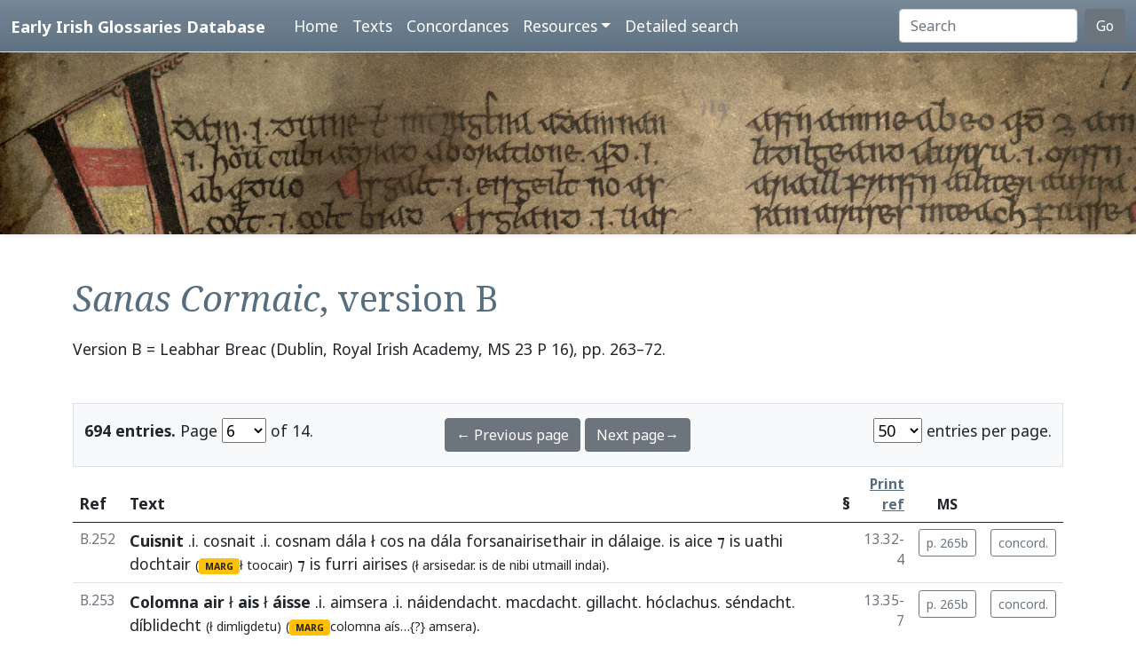

--- FILE ---
content_type: text/html; charset=utf-8
request_url: https://www.asnc.cam.ac.uk/irishglossaries/texts.php?versionID=1&readingID=15848
body_size: 11959
content:

<!doctype html>
<html lang="en">
<head>
<title>Text B · Early Irish Glossaries Database</title>
<meta charset="utf-8">
<meta name="viewport" content="width=device-width, initial-scale=1">

<link rel="stylesheet" href="https://cdn.jsdelivr.net/npm/bootstrap@5.0.2/dist/css/bootstrap.min.css" integrity="sha384-EVSTQN3/azprG1Anm3QDgpJLIm9Nao0Yz1ztcQTwFspd3yD65VohhpuuCOmLASjC" crossorigin="anonymous">
<script src="https://cdn.jsdelivr.net/npm/bootstrap@5.0.2/dist/js/bootstrap.bundle.min.js" integrity="sha384-MrcW6ZMFYlzcLA8Nl+NtUVF0sA7MsXsP1UyJoMp4YLEuNSfAP+JcXn/tWtIaxVXM" crossorigin="anonymous"></script>
<script src="https://unpkg.com/@popperjs/core@2"></script>

<link rel="preconnect" href="https://fonts.googleapis.com">
<link rel="preconnect" href="https://fonts.gstatic.com" crossorigin>
<link href="https://fonts.googleapis.com/css2?family=Noto+Sans:ital,wght@0,400;0,700;1,400;1,700&display=swap" rel="stylesheet"> 
<link href="https://fonts.googleapis.com/css2?family=Noto+Serif:ital,wght@0,400;0,700;1,400;1,700&display=swap" rel="stylesheet"> 

<link rel="shortcut icon" href="./favicon.ico" type="image/x-icon" />
<link rel="stylesheet" href="./includes/eigd.css">
<link rel="stylesheet" media="print" href="./includes/eigd_print.css">
<script language="JavaScript" type="text/javascript" src="./includes/eigd.js"></script>
<script>

window.addEventListener('load', function() {
	window.scrollBy(0, -300);
});

</script>
</head>
<body>

<nav class="navbar navbar-expand-lg navbar-dark sticky-top bg-gradient border-bottom shadow-lg" style="background-color: #5f7384;"><a href="#" onclick="adjust(); return false; "></a>
	<div class="container-fluid">
		<a class="navbar-brand" href="./">Early Irish Glossaries Database</a>
		<button class="navbar-toggler" type="button" data-bs-toggle="collapse" data-bs-target="#navbarSupportedContent" aria-controls="navbarSupportedContent" aria-expanded="false" aria-label="Toggle navigation">
			<span class="navbar-toggler-icon"></span>
		</button>

		<div class="collapse navbar-collapse" id="navbarSupportedContent">
			<ul class="navbar-nav ms-4 me-auto mb-2 mb-lg-0">
				<li class="nav-item"><a class="nav-link" aria-current="page" href="./">Home</a></li>
				<li class="nav-item"><a class="nav-link" href="./texts.php">Texts</a></li>
				<li class="nav-item"><a class="nav-link" href="./concordances.php">Concordances</a></li>
				<li class="nav-item dropdown">
					<a class="nav-link dropdown-toggle" href="#" id="navbarDropdown" role="button" data-bs-toggle="dropdown" aria-expanded="false">Resources</a>
					<ul class="dropdown-menu" aria-labelledby="navbarDropdown">
						<li><a class="dropdown-item" href="./abbr.php">Abbreviations</a></li>
						<li><a class="dropdown-item" href="./biblio.php">Bibliography</a></li>
						<li><a class="dropdown-item" href="./downloads.php">Downloads</a></li>
						<li><a class="dropdown-item" href="./links.php">Links</a></li>
						<li><a class="dropdown-item" href="./database.php">About the database</a></li>
						<li><a class="dropdown-item" href="./project.php">About the project</a></li>
					</ul>
				</li>
				<li class="nav-item"><a class="nav-link" href="./search.php?adv=1">Detailed search</a></li>
			</ul>
			<form class="d-flex" action="./search.php" method="get">
				<input name="sText" id="search" class="form-control me-2" type="search" placeholder="Search" aria-label="Search" value="" >
				<button class="btn btn-secondary" type="submit">Go</button>
			</form>
		</div>

	</div>
</nav>

<div class="container-fluid">
	<div class="row topImage shadow-sm d-print-none" style="min-height: 205px; "></div>
  	<div class="container my-5" style="min-height: 600px; ">



<h1><i>Sanas Cormaic</i>, version B</h1><p class="mb-5">Version B = Leabhar Breac (Dublin, Royal Irish Academy, MS 23 P 16), pp. 263–72.</p><p></p><form class="d-print-none" name="form696aa3232316e" action="" method="get"><input type="hidden" name="versionID" value="1" /><input type="hidden" name="readingID" value="15848" /><div class="container-fluid bg-light border py-3" style="">	<div class="row">		<div class="col-4"><b>694 entries.</b> Page <select name="page" style="width: 50px; " onchange="document.forms['form696aa3232316e'].submit(); "><option value="1">1</option><option value="2">2</option><option value="3">3</option><option value="4">4</option><option value="5">5</option><option value="6" selected="selected">6</option><option value="7">7</option><option value="8">8</option><option value="9">9</option><option value="10">10</option><option value="11">11</option><option value="12">12</option><option value="13">13</option><option value="14">14</option></select> of 14. 		</div>		<div class="col-4 text-center"><a class="btn btn-secondary" href="/irishglossaries/texts.php?versionID=1&amp;readingID=&amp;page=5">← Previous page</a> <a class="btn btn-secondary" href="/irishglossaries/texts.php?versionID=1&amp;readingID=&amp;page=7">Next page→</a>		</div>		<div class="col-4 text-end"><select name="perPage" style="width: 55px; " onchange="document.forms['form696aa3232316e'].submit(); "><option value="50" selected="selected">50</option><option value="100">100</option><option value="200">200</option></select> entries per page.		</div>	</div></div></form><div class="table-responsive"><table class="table table-hover" width="100%"><tr><thead><th>Ref</th><th>Text</th><th class="text-end">§</th><th class="text-end small"><a href="./abbr.php" data-bs-toggle="tooltip" title="See abbreviations page for details of print references.">Print ref</a></th><th class="text-center small d-print-none">MS</th><th>&nbsp;</th></thead></tr><tr valign="top" id="r15799"><td class="small text-secondary " nowrap="nowrap">B.252</td>
<td class=" entry"><a name="15799"></a>


<b><a target="_blank" title="Link to DIL headword" href="http://www.dil.ie/search?search_in=headword&amp;q=cuisnet" data-bs-toggle="tooltip">Cuisnit</a></b> .i. <a target="_blank" title="Link to DIL" data-bs-toggle="tooltip" href="http://www.dil.ie/search?q=cosnait">cosnait</a> .i. <a target="_blank" title="Link to DIL" data-bs-toggle="tooltip" href="http://www.dil.ie/search?q=cosnam">cosnam</a> <a target="_blank" title="Link to DIL" data-bs-toggle="tooltip" href="http://www.dil.ie/search?q=d%C3%A1la">dála</a> ł <a target="_blank" title="Link to DIL" data-bs-toggle="tooltip" href="http://www.dil.ie/search?q=cos">cos</a> <a target="_blank" title="Link to DIL" data-bs-toggle="tooltip" href="http://www.dil.ie/search?q=na">na</a> <a target="_blank" title="Link to DIL" data-bs-toggle="tooltip" href="http://www.dil.ie/search?q=d%C3%A1la">dála</a> <a target="_blank" title="Link to DIL" data-bs-toggle="tooltip" href="http://www.dil.ie/search?q=forsanairisethair">forsanairisethair</a> <a target="_blank" title="Link to DIL" data-bs-toggle="tooltip" href="http://www.dil.ie/search?q=in">in</a> <a target="_blank" title="Link to DIL" data-bs-toggle="tooltip" href="http://www.dil.ie/search?q=d%C3%A1laige">dálaige</a>. <a target="_blank" title="Link to DIL" data-bs-toggle="tooltip" href="http://www.dil.ie/search?q=is">is</a> <a target="_blank" title="Link to DIL" data-bs-toggle="tooltip" href="http://www.dil.ie/search?q=aice">aice</a> ⁊ <a target="_blank" title="Link to DIL" data-bs-toggle="tooltip" href="http://www.dil.ie/search?q=is">is</a> <a target="_blank" title="Link to DIL" data-bs-toggle="tooltip" href="http://www.dil.ie/search?q=uathi">uathi</a> <a target="_blank" title="Link to DIL" data-bs-toggle="tooltip" href="http://www.dil.ie/search?q=dochtair">dochtair</a> <span class="gloss">(<a href="#" class="badge bg-warning" data-bs-toggle="tooltip" title="Gloss in margin.">MARG</a>ł toocair)</span> ⁊ <a target="_blank" title="Link to DIL" data-bs-toggle="tooltip" href="http://www.dil.ie/search?q=is">is</a> <a target="_blank" title="Link to DIL" data-bs-toggle="tooltip" href="http://www.dil.ie/search?q=furri">furri</a> <a target="_blank" title="Link to DIL" data-bs-toggle="tooltip" href="http://www.dil.ie/search?q=airises">airises</a> <span class="gloss">(ł <a target="_blank" title="Link to DIL" data-bs-toggle="tooltip" href="http://www.dil.ie/search?q=arsisedar">arsisedar</a>. <a target="_blank" title="Link to DIL" data-bs-toggle="tooltip" href="http://www.dil.ie/search?q=is">is</a> <a target="_blank" title="Link to DIL" data-bs-toggle="tooltip" href="http://www.dil.ie/search?q=de">de</a> <a target="_blank" title="Link to DIL" data-bs-toggle="tooltip" href="http://www.dil.ie/search?q=nibi">nibi</a> <a target="_blank" title="Link to DIL" data-bs-toggle="tooltip" href="http://www.dil.ie/search?q=utmaill">utmaill</a> indai)</span>. 


</td>
<td class="small text-secondary  "></td><td class="small text-secondary  text-end">13.32-4</td><td class="small text-secondary   text-end" nowrap="nowrap"><a class="btn btn-outline-secondary btn-sm d-print-none" data-bs-toggle="tooltip" title="Show manuscript image." href="view.php?versionID=1&amp;msRef=p._265&amp;readingID=15799#15799">p. 265b</a></td><td class="small text-secondary  text-end"><a class="btn btn-outline-secondary btn-sm d-print-none" href="./concordances.php?main=1&amp;cpFamily=sc&amp;display=fulltext&amp;readingID=15799#15799" title="Show concordance for this entry within this family of texts." data-bs-toggle="tooltip">concord.</a></td></tr><tr valign="top" id="r15800"><td class="small text-secondary " nowrap="nowrap">B.253</td>
<td class=" entry"><a name="15800"></a>


<b>Colomna air</b> ł <b><a target="_blank" title="Link to DIL headword" href="http://www.dil.ie/search?search_in=headword&amp;q=columa" data-bs-toggle="tooltip">ais</a></b> ł <b><a target="_blank" title="Link to DIL headword" href="http://www.dil.ie/search?search_in=headword&amp;q=columa" data-bs-toggle="tooltip">áisse</a></b> .i. <a target="_blank" title="Link to DIL" data-bs-toggle="tooltip" href="http://www.dil.ie/search?q=aimsera">aimsera</a> .i. <a target="_blank" title="Link to DIL" data-bs-toggle="tooltip" href="http://www.dil.ie/search?q=n%C3%A1idendacht">náidendacht</a>. <a target="_blank" title="Link to DIL" data-bs-toggle="tooltip" href="http://www.dil.ie/search?q=macdacht">macdacht</a>. <a target="_blank" title="Link to DIL" data-bs-toggle="tooltip" href="http://www.dil.ie/search?q=gillacht">gillacht</a>. <a target="_blank" title="Link to DIL" data-bs-toggle="tooltip" href="http://www.dil.ie/search?q=h%C3%B3clachus">hóclachus</a>. <a target="_blank" title="Link to DIL" data-bs-toggle="tooltip" href="http://www.dil.ie/search?q=s%C3%A9ndacht">séndacht</a>. <a target="_blank" title="Link to DIL" data-bs-toggle="tooltip" href="http://www.dil.ie/search?q=d%C3%ADblidecht">díblidecht</a> <span class="gloss">(ł dimligdetu)</span> <span class="gloss">(<a href="#" class="badge bg-warning" data-bs-toggle="tooltip" title="Gloss in margin.">MARG</a>colomna aís…{?} amsera)</span>. 


</td>
<td class="small text-secondary  "></td><td class="small text-secondary  text-end">13.35-7</td><td class="small text-secondary   text-end" nowrap="nowrap"><a class="btn btn-outline-secondary btn-sm d-print-none" data-bs-toggle="tooltip" title="Show manuscript image." href="view.php?versionID=1&amp;msRef=p._265&amp;readingID=15800#15800">p. 265b</a></td><td class="small text-secondary  text-end"><a class="btn btn-outline-secondary btn-sm d-print-none" href="./concordances.php?main=1&amp;cpFamily=sc&amp;display=fulltext&amp;readingID=15800#15800" title="Show concordance for this entry within this family of texts." data-bs-toggle="tooltip">concord.</a></td></tr><tr valign="top" id="r15801"><td class="small text-secondary " nowrap="nowrap">B.254</td>
<td class=" entry"><a name="15801"></a>


<b><a target="_blank" title="Link to DIL headword" href="http://www.dil.ie/search?search_in=headword&amp;q=coire" data-bs-toggle="tooltip">Coire</a></b> .i. <a target="_blank" title="Link to DIL" data-bs-toggle="tooltip" href="http://www.dil.ie/search?q=c%C3%B3i">cói</a> <a target="_blank" title="Link to DIL" data-bs-toggle="tooltip" href="http://www.dil.ie/search?q=%C3%BAire">úire</a>. <a target="_blank" title="Link to DIL" data-bs-toggle="tooltip" href="http://www.dil.ie/search?q=%C3%BAr">úr</a> <a target="_blank" title="Link to DIL" data-bs-toggle="tooltip" href="http://www.dil.ie/search?q=cachnom">cachnom</a> .i. <a target="_blank" title="Link to DIL" data-bs-toggle="tooltip" href="http://www.dil.ie/search?q=feoil">feoil</a> <a target="_blank" title="Link to DIL" data-bs-toggle="tooltip" href="http://www.dil.ie/search?q=hom">hom</a>. 


</td>
<td class="small text-secondary  "></td><td class="small text-secondary  text-end">13.38</td><td class="small text-secondary   text-end" nowrap="nowrap"><a class="btn btn-outline-secondary btn-sm d-print-none" data-bs-toggle="tooltip" title="Show manuscript image." href="view.php?versionID=1&amp;msRef=p._265&amp;readingID=15801#15801">p. 265b</a></td><td class="small text-secondary  text-end"><a class="btn btn-outline-secondary btn-sm d-print-none" href="./concordances.php?main=1&amp;cpFamily=sc&amp;display=fulltext&amp;readingID=15801#15801" title="Show concordance for this entry within this family of texts." data-bs-toggle="tooltip">concord.</a></td></tr><tr valign="top" id="r15802"><td class="small text-secondary " nowrap="nowrap">B.255</td>
<td class=" entry"><a name="15802"></a>


<b>Coire Brecain</b> .i. <a target="_blank" title="Link to DIL" data-bs-toggle="tooltip" href="http://www.dil.ie/search?q=saebchori">saebchori</a> <a target="_blank" title="Link to DIL" data-bs-toggle="tooltip" href="http://www.dil.ie/search?q=mor">mor</a> <a target="_blank" title="Link to DIL" data-bs-toggle="tooltip" href="http://www.dil.ie/search?q=fil">fil</a> <a target="_blank" title="Link to DIL" data-bs-toggle="tooltip" href="http://www.dil.ie/search?q=iter">iter</a> <a target="_blank" title="Link to DIL" data-bs-toggle="tooltip" href="http://www.dil.ie/search?q=Erinn">Erinn</a> ⁊ <a target="_blank" title="Link to DIL" data-bs-toggle="tooltip" href="http://www.dil.ie/search?q=Alpain">Alpain</a> <a target="_blank" title="Link to DIL" data-bs-toggle="tooltip" href="http://www.dil.ie/search?q=ileth">ileth</a> <a target="_blank" title="Link to DIL" data-bs-toggle="tooltip" href="http://www.dil.ie/search?q=atuaid">atuaid</a> <a target="_blank" title="Link to DIL" data-bs-toggle="tooltip" href="http://www.dil.ie/search?q=hi">hi</a> <a target="_blank" title="Link to DIL" data-bs-toggle="tooltip" href="http://www.dil.ie/search?q=comrag">comrag</a> <a target="_blank" title="Link to DIL" data-bs-toggle="tooltip" href="http://www.dil.ie/search?q=na">na</a> <a target="_blank" title="Link to DIL" data-bs-toggle="tooltip" href="http://www.dil.ie/search?q=nilmuire">nilmuire</a> .i. <a target="_blank" title="Link to DIL" data-bs-toggle="tooltip" href="http://www.dil.ie/search?q=in">in</a> <a target="_blank" title="Link to DIL" data-bs-toggle="tooltip" href="http://www.dil.ie/search?q=muir">muir</a> <a target="_blank" title="Link to DIL" data-bs-toggle="tooltip" href="http://www.dil.ie/search?q=timchilles">timchilles</a> <a target="_blank" title="Link to DIL" data-bs-toggle="tooltip" href="http://www.dil.ie/search?q=Erinn">Erinn</a> <a target="_blank" title="Link to DIL" data-bs-toggle="tooltip" href="http://www.dil.ie/search?q=an%C3%ADart%C3%BAaid">aníartúaid</a> ⁊ <a target="_blank" title="Link to DIL" data-bs-toggle="tooltip" href="http://www.dil.ie/search?q=inmuir">inmuir</a> <a target="_blank" title="Link to DIL" data-bs-toggle="tooltip" href="http://www.dil.ie/search?q=timchilles">timchilles</a> <a target="_blank" title="Link to DIL" data-bs-toggle="tooltip" href="http://www.dil.ie/search?q=Alpu">Alpu</a> <a target="_blank" title="Link to DIL" data-bs-toggle="tooltip" href="http://www.dil.ie/search?q=anairt%C3%BAaid">anairtúaid</a> ⁊ <a target="_blank" title="Link to DIL" data-bs-toggle="tooltip" href="http://www.dil.ie/search?q=in">in</a> <a target="_blank" title="Link to DIL" data-bs-toggle="tooltip" href="http://www.dil.ie/search?q=muir">muir</a> <a target="_blank" title="Link to DIL" data-bs-toggle="tooltip" href="http://www.dil.ie/search?q=aness">aness</a> <a target="_blank" title="Link to DIL" data-bs-toggle="tooltip" href="http://www.dil.ie/search?q=iter">iter</a> <a target="_blank" title="Link to DIL" data-bs-toggle="tooltip" href="http://www.dil.ie/search?q=Erinn">Erinn</a> ⁊ <a target="_blank" title="Link to DIL" data-bs-toggle="tooltip" href="http://www.dil.ie/search?q=Alpain">Alpain</a>. <span class="gloss">(Foscerd <a target="_blank" title="Link to DIL" data-bs-toggle="tooltip" href="http://www.dil.ie/search?q=iaram">iaram</a> immasech)</span> <a target="_blank" title="Link to DIL" data-bs-toggle="tooltip" href="http://www.dil.ie/search?q=focosmailius">focosmailius</a> <a target="_blank" title="Link to DIL" data-bs-toggle="tooltip" href="http://www.dil.ie/search?q=luaithrinde">luaithrinde</a> <a target="_blank" title="Link to DIL" data-bs-toggle="tooltip" href="http://www.dil.ie/search?q=docuirither">docuirither</a> <a target="_blank" title="Link to DIL" data-bs-toggle="tooltip" href="http://www.dil.ie/search?q=cach%C3%A6">cachæ</a> <a target="_blank" title="Link to DIL" data-bs-toggle="tooltip" href="http://www.dil.ie/search?q=ituaimm">ituaimm</a> <a target="_blank" title="Link to DIL" data-bs-toggle="tooltip" href="http://www.dil.ie/search?q=aroli">aroli</a> <a target="_blank" title="Link to DIL" data-bs-toggle="tooltip" href="http://www.dil.ie/search?q=amail">amail</a> <a target="_blank" title="Link to DIL" data-bs-toggle="tooltip" href="http://www.dil.ie/search?q=orceil">orceil</a> <span class="gloss">(tairrechtæ)</span> <a target="_blank" title="Link to DIL" data-bs-toggle="tooltip" href="http://www.dil.ie/search?q=co">co</a> <a target="_blank" title="Link to DIL" data-bs-toggle="tooltip" href="http://www.dil.ie/search?q=suidet">suidet</a> <a target="_blank" title="Link to DIL" data-bs-toggle="tooltip" href="http://www.dil.ie/search?q=s%C3%ADss">síss</a> <a target="_blank" title="Link to DIL" data-bs-toggle="tooltip" href="http://www.dil.ie/search?q=i%E1%B8%9F%C3%BAdomain">iḟúdomain</a> <a target="_blank" title="Link to DIL" data-bs-toggle="tooltip" href="http://www.dil.ie/search?q=comb%C3%AD">combí</a> <a target="_blank" title="Link to DIL" data-bs-toggle="tooltip" href="http://www.dil.ie/search?q=incori">incori</a> <a target="_blank" title="Link to DIL" data-bs-toggle="tooltip" href="http://www.dil.ie/search?q=ho">ho</a> <a target="_blank" title="Link to DIL" data-bs-toggle="tooltip" href="http://www.dil.ie/search?q=b%C3%A9la">béla</a> ⁊ nóṡuigfed <a target="_blank" title="Link to DIL" data-bs-toggle="tooltip" href="http://www.dil.ie/search?q=cid">cid</a> <a target="_blank" title="Link to DIL" data-bs-toggle="tooltip" href="http://www.dil.ie/search?q=%C3%89rinn">Érinn</a> <a target="_blank" title="Link to DIL" data-bs-toggle="tooltip" href="http://www.dil.ie/search?q=uli">uli</a> inaġinchræs. <a target="_blank" title="Link to DIL" data-bs-toggle="tooltip" href="http://www.dil.ie/search?q=Sc%C3%A9id">Scéid</a> <a target="_blank" title="Link to DIL" data-bs-toggle="tooltip" href="http://www.dil.ie/search?q=iterum">iterum</a> <a target="_blank" title="Link to DIL" data-bs-toggle="tooltip" href="http://www.dil.ie/search?q=inloimmsin">inloimmsin</a> <a target="_blank" title="Link to DIL" data-bs-toggle="tooltip" href="http://www.dil.ie/search?q=suas">suas</a> <a target="_blank" title="Link to DIL" data-bs-toggle="tooltip" href="http://www.dil.ie/search?q=cocl%C3%BAinter">coclúinter</a> a <a target="_blank" title="Link to DIL" data-bs-toggle="tooltip" href="http://www.dil.ie/search?q=thorannbr%C3%BAcht">thorannbrúcht</a> ⁊ <a target="_blank" title="Link to DIL" data-bs-toggle="tooltip" href="http://www.dil.ie/search?q=abressim">abressim</a> <span class="gloss">(.i. a <a target="_blank" title="Link to DIL" data-bs-toggle="tooltip" href="http://www.dil.ie/search?q=brisgemnech">brisgemnech</a> ⁊ a <a target="_blank" title="Link to DIL" data-bs-toggle="tooltip" href="http://www.dil.ie/search?q=esgal">esgal</a> <a target="_blank" title="Link to DIL" data-bs-toggle="tooltip" href="http://www.dil.ie/search?q=iter">iter</a> nellaib)</span> <a target="_blank" title="Link to DIL" data-bs-toggle="tooltip" href="http://www.dil.ie/search?q=ba">ba</a> <a target="_blank" title="Link to DIL" data-bs-toggle="tooltip" href="http://www.dil.ie/search?q=cosmailius">cosmailius</a> <a target="_blank" title="Link to DIL" data-bs-toggle="tooltip" href="http://www.dil.ie/search?q=gaile">gaile</a> <span class="gloss">(fichthe)</span> <a target="_blank" title="Link to DIL" data-bs-toggle="tooltip" href="http://www.dil.ie/search?q=cori">cori</a> <a target="_blank" title="Link to DIL" data-bs-toggle="tooltip" href="http://www.dil.ie/search?q=b%C3%ADs">bís</a> <a target="_blank" title="Link to DIL" data-bs-toggle="tooltip" href="http://www.dil.ie/search?q=for">for</a> <a target="_blank" title="Link to DIL" data-bs-toggle="tooltip" href="http://www.dil.ie/search?q=tenid">tenid</a>. <a target="_blank" title="Link to DIL" data-bs-toggle="tooltip" href="http://www.dil.ie/search?q=Brec%C3%A1n">Brecán</a> <a target="_blank" title="Link to DIL" data-bs-toggle="tooltip" href="http://www.dil.ie/search?q=tra">tra</a> <a target="_blank" title="Link to DIL" data-bs-toggle="tooltip" href="http://www.dil.ie/search?q=mac">mac</a> <a target="_blank" title="Link to DIL" data-bs-toggle="tooltip" href="http://www.dil.ie/search?q=Maine">Maine</a> <a target="_blank" title="Link to DIL" data-bs-toggle="tooltip" href="http://www.dil.ie/search?q=maic">maic</a> <a target="_blank" title="Link to DIL" data-bs-toggle="tooltip" href="http://www.dil.ie/search?q=Neill">Neill</a> <a target="_blank" title="Link to DIL" data-bs-toggle="tooltip" href="http://www.dil.ie/search?q=ix">ix</a>. <a target="_blank" title="Link to DIL" data-bs-toggle="tooltip" href="http://www.dil.ie/search?q=giallaig">giallaig</a> <a target="_blank" title="Link to DIL" data-bs-toggle="tooltip" href="http://www.dil.ie/search?q=indsin">indsin</a> .l. <a target="_blank" title="Link to DIL" data-bs-toggle="tooltip" href="http://www.dil.ie/search?q=curach">curach</a> <a target="_blank" title="Link to DIL" data-bs-toggle="tooltip" href="http://www.dil.ie/search?q=d%C3%B3">dó</a> <a target="_blank" title="Link to DIL" data-bs-toggle="tooltip" href="http://www.dil.ie/search?q=icomchendach">icomchendach</a> <a target="_blank" title="Link to DIL" data-bs-toggle="tooltip" href="http://www.dil.ie/search?q=iter">iter</a> <a target="_blank" title="Link to DIL" data-bs-toggle="tooltip" href="http://www.dil.ie/search?q=Erinn">Erinn</a> ⁊ <a target="_blank" title="Link to DIL" data-bs-toggle="tooltip" href="http://www.dil.ie/search?q=Alpain">Alpain</a> <a target="_blank" title="Link to DIL" data-bs-toggle="tooltip" href="http://www.dil.ie/search?q=cortuitsed">cortuitsed</a> <a target="_blank" title="Link to DIL" data-bs-toggle="tooltip" href="http://www.dil.ie/search?q=in">in</a> <a target="_blank" title="Link to DIL" data-bs-toggle="tooltip" href="http://www.dil.ie/search?q=%C3%A6nfecht">ænfecht</a> <a target="_blank" title="Link to DIL" data-bs-toggle="tooltip" href="http://www.dil.ie/search?q=isin">isin</a> <a target="_blank" title="Link to DIL" data-bs-toggle="tooltip" href="http://www.dil.ie/search?q=cori">cori</a> <a target="_blank" title="Link to DIL" data-bs-toggle="tooltip" href="http://www.dil.ie/search?q=%C3%BAt">út</a> <a target="_blank" title="Link to DIL" data-bs-toggle="tooltip" href="http://www.dil.ie/search?q=con%C3%A1terna">conáterna</a> <a target="_blank" title="Link to DIL" data-bs-toggle="tooltip" href="http://www.dil.ie/search?q=discibal">discibal</a> <a target="_blank" title="Link to DIL" data-bs-toggle="tooltip" href="http://www.dil.ie/search?q=ass">ass</a> <span class="gloss">(ł <a target="_blank" title="Link to DIL" data-bs-toggle="tooltip" href="http://www.dil.ie/search?q=cid">cid</a> <a target="_blank" title="Link to DIL" data-bs-toggle="tooltip" href="http://www.dil.ie/search?q=sceolu">sceolu</a> <a target="_blank" title="Link to DIL" data-bs-toggle="tooltip" href="http://www.dil.ie/search?q=oircne">oircne</a> as)</span> <a target="_blank" title="Link to DIL" data-bs-toggle="tooltip" href="http://www.dil.ie/search?q=nifess">nifess</a> <a target="_blank" title="Link to DIL" data-bs-toggle="tooltip" href="http://www.dil.ie/search?q=anoidhead">anoidhead</a> <a target="_blank" title="Link to DIL" data-bs-toggle="tooltip" href="http://www.dil.ie/search?q=coranic">coranic</a> <a target="_blank" title="Link to DIL" data-bs-toggle="tooltip" href="http://www.dil.ie/search?q=Lugaid">Lugaid</a> <a target="_blank" title="Link to DIL" data-bs-toggle="tooltip" href="http://www.dil.ie/search?q=dalegeas">dalegeas</a> <a target="_blank" title="Link to DIL" data-bs-toggle="tooltip" href="http://www.dil.ie/search?q=cu">cu</a> <a target="_blank" title="Link to DIL" data-bs-toggle="tooltip" href="http://www.dil.ie/search?q=Bennchor">Bennchor</a>. <a target="_blank" title="Link to DIL" data-bs-toggle="tooltip" href="http://www.dil.ie/search?q=codhechutar">codhechutar</a> <a target="_blank" title="Link to DIL" data-bs-toggle="tooltip" href="http://www.dil.ie/search?q=%C3%A1m%C3%BAinnter">ámúinnter</a> <a target="_blank" title="Link to DIL" data-bs-toggle="tooltip" href="http://www.dil.ie/search?q=side">side</a> <a target="_blank" title="Link to DIL" data-bs-toggle="tooltip" href="http://www.dil.ie/search?q=itracht">itracht</a> <a target="_blank" title="Link to DIL" data-bs-toggle="tooltip" href="http://www.dil.ie/search?q=Indbir">Indbir</a> <a target="_blank" title="Link to DIL" data-bs-toggle="tooltip" href="http://www.dil.ie/search?q=B%C3%A9ci">Béci</a> <a target="_blank" title="Link to DIL" data-bs-toggle="tooltip" href="http://www.dil.ie/search?q=co%E1%B8%9Fuarutar">coḟuarutar</a> <a target="_blank" title="Link to DIL" data-bs-toggle="tooltip" href="http://www.dil.ie/search?q=cloicend">cloicend</a> <a target="_blank" title="Link to DIL" data-bs-toggle="tooltip" href="http://www.dil.ie/search?q=l%C3%B3mm">lómm</a> <a target="_blank" title="Link to DIL" data-bs-toggle="tooltip" href="http://www.dil.ie/search?q=becc">becc</a> <a target="_blank" title="Link to DIL" data-bs-toggle="tooltip" href="http://www.dil.ie/search?q=and">and</a>. <a target="_blank" title="Link to DIL" data-bs-toggle="tooltip" href="http://www.dil.ie/search?q=tucsat">tucsat</a> <a target="_blank" title="Link to DIL" data-bs-toggle="tooltip" href="http://www.dil.ie/search?q=leo">leo</a> <a target="_blank" title="Link to DIL" data-bs-toggle="tooltip" href="http://www.dil.ie/search?q=co">co</a> <a target="_blank" title="Link to DIL" data-bs-toggle="tooltip" href="http://www.dil.ie/search?q=Lugdaig">Lugdaig</a> <a target="_blank" title="Link to DIL" data-bs-toggle="tooltip" href="http://www.dil.ie/search?q=he">he</a> <a target="_blank" title="Link to DIL" data-bs-toggle="tooltip" href="http://www.dil.ie/search?q=et">et</a> <a target="_blank" title="Link to DIL" data-bs-toggle="tooltip" href="http://www.dil.ie/search?q=interrogauerunt">interrogauerunt</a> <a target="_blank" title="Link to DIL" data-bs-toggle="tooltip" href="http://www.dil.ie/search?q=eum">eum</a> <a target="_blank" title="Link to DIL" data-bs-toggle="tooltip" href="http://www.dil.ie/search?q=cuius">cuius</a> <a target="_blank" title="Link to DIL" data-bs-toggle="tooltip" href="http://www.dil.ie/search?q=esset">esset</a> <a target="_blank" title="Link to DIL" data-bs-toggle="tooltip" href="http://www.dil.ie/search?q=et">et</a> <a target="_blank" title="Link to DIL" data-bs-toggle="tooltip" href="http://www.dil.ie/search?q=ille">ille</a> <a target="_blank" title="Link to DIL" data-bs-toggle="tooltip" href="http://www.dil.ie/search?q=eis">eis</a> <a target="_blank" title="Link to DIL" data-bs-toggle="tooltip" href="http://www.dil.ie/search?q=dixit">dixit</a> <span class="gloss">(7 <a target="_blank" title="Link to DIL" data-bs-toggle="tooltip" href="http://www.dil.ie/search?q=rocomaircsead">rocomaircsead</a> <a target="_blank" title="Link to DIL" data-bs-toggle="tooltip" href="http://www.dil.ie/search?q=ciasa">ciasa</a> <a target="_blank" title="Link to DIL" data-bs-toggle="tooltip" href="http://www.dil.ie/search?q=cend">cend</a> ⁊ <a target="_blank" title="Link to DIL" data-bs-toggle="tooltip" href="http://www.dil.ie/search?q=atbertsom">atbertsom</a> <a target="_blank" title="Link to DIL" data-bs-toggle="tooltip" href="http://www.dil.ie/search?q=tabraid">tabraid</a> ⁊ araile{?})</span> <a target="_blank" title="Link to DIL" data-bs-toggle="tooltip" href="http://www.dil.ie/search?q=tabraid">tabraid</a> <a target="_blank" title="Link to DIL" data-bs-toggle="tooltip" href="http://www.dil.ie/search?q=cend">cend</a> <a target="_blank" title="Link to DIL" data-bs-toggle="tooltip" href="http://www.dil.ie/search?q=na">na</a> <a target="_blank" title="Link to DIL" data-bs-toggle="tooltip" href="http://www.dil.ie/search?q=flesci">flesci</a> <a target="_blank" title="Link to DIL" data-bs-toggle="tooltip" href="http://www.dil.ie/search?q=filed">filed</a> <a target="_blank" title="Link to DIL" data-bs-toggle="tooltip" href="http://www.dil.ie/search?q=fair">fair</a>, <a target="_blank" title="Link to DIL" data-bs-toggle="tooltip" href="http://www.dil.ie/search?q=daronad">daronad</a> <a target="_blank" title="Link to DIL" data-bs-toggle="tooltip" href="http://www.dil.ie/search?q=inn%C3%ADsin">innísin</a> <a target="_blank" title="Link to DIL" data-bs-toggle="tooltip" href="http://www.dil.ie/search?q=et">et</a> <a target="_blank" title="Link to DIL" data-bs-toggle="tooltip" href="http://www.dil.ie/search?q=dixit">dixit</a> <a target="_blank" title="Link to DIL" data-bs-toggle="tooltip" href="http://www.dil.ie/search?q=Lugaid">Lugaid</a> <a target="_blank" title="Link to DIL" data-bs-toggle="tooltip" href="http://www.dil.ie/search?q=%C3%A9cess">écess</a> <a target="_blank" title="Link to DIL" data-bs-toggle="tooltip" href="http://www.dil.ie/search?q=dobur">dobur</a> <a target="_blank" title="Link to DIL" data-bs-toggle="tooltip" href="http://www.dil.ie/search?q=d%C3%ADthrethan">díthrethan</a> <a target="_blank" title="Link to DIL" data-bs-toggle="tooltip" href="http://www.dil.ie/search?q=ardatbath">ardatbath</a> <a target="_blank" title="Link to DIL" data-bs-toggle="tooltip" href="http://www.dil.ie/search?q=Brecan">Brecan</a> <a target="_blank" title="Link to DIL" data-bs-toggle="tooltip" href="http://www.dil.ie/search?q=uisce">uisce</a> ł <a target="_blank" title="Link to DIL" data-bs-toggle="tooltip" href="http://www.dil.ie/search?q=caire">caire</a>. <a target="_blank" title="Link to DIL" data-bs-toggle="tooltip" href="http://www.dil.ie/search?q=cend">cend</a> <a target="_blank" title="Link to DIL" data-bs-toggle="tooltip" href="http://www.dil.ie/search?q=orci">orci</a> <a target="_blank" title="Link to DIL" data-bs-toggle="tooltip" href="http://www.dil.ie/search?q=Brecain">Brecain</a> <a target="_blank" title="Link to DIL" data-bs-toggle="tooltip" href="http://www.dil.ie/search?q=inso">inso</a> ⁊ <a target="_blank" title="Link to DIL" data-bs-toggle="tooltip" href="http://www.dil.ie/search?q=is">is</a> <a target="_blank" title="Link to DIL" data-bs-toggle="tooltip" href="http://www.dil.ie/search?q=bec">bec</a> <a target="_blank" title="Link to DIL" data-bs-toggle="tooltip" href="http://www.dil.ie/search?q=d%C3%ADmor">dímor</a> <a target="_blank" title="Link to DIL" data-bs-toggle="tooltip" href="http://www.dil.ie/search?q=or">or</a> <a target="_blank" title="Link to DIL" data-bs-toggle="tooltip" href="http://www.dil.ie/search?q=se">se</a>. <a target="_blank" title="Link to DIL" data-bs-toggle="tooltip" href="http://www.dil.ie/search?q=rob%C3%A1idead">robáidead</a> <a target="_blank" title="Link to DIL" data-bs-toggle="tooltip" href="http://www.dil.ie/search?q=Brecan">Brecan</a> <a target="_blank" title="Link to DIL" data-bs-toggle="tooltip" href="http://www.dil.ie/search?q=cona">cona</a> <a target="_blank" title="Link to DIL" data-bs-toggle="tooltip" href="http://www.dil.ie/search?q=muinntir">muinntir</a> <a target="_blank" title="Link to DIL" data-bs-toggle="tooltip" href="http://www.dil.ie/search?q=isin">isin</a> <a target="_blank" title="Link to DIL" data-bs-toggle="tooltip" href="http://www.dil.ie/search?q=cori">cori</a> <a target="_blank" title="Link to DIL" data-bs-toggle="tooltip" href="http://www.dil.ie/search?q=%C3%BAt">út</a>. ⁊ araile{?}. 


</td>
<td class="small text-secondary  "></td><td class="small text-secondary  text-end">13.39-14.14</td><td class="small text-secondary   text-end" nowrap="nowrap"><a class="btn btn-outline-secondary btn-sm d-print-none" data-bs-toggle="tooltip" title="Show manuscript image." href="view.php?versionID=1&amp;msRef=p._265&amp;readingID=15802#15802">p. 265b</a></td><td class="small text-secondary  text-end"><a class="btn btn-outline-secondary btn-sm d-print-none" href="./concordances.php?main=1&amp;cpFamily=sc&amp;display=fulltext&amp;readingID=15802#15802" title="Show concordance for this entry within this family of texts." data-bs-toggle="tooltip">concord.</a></td></tr><tr valign="top" id="r15803"><td class="small text-secondary " nowrap="nowrap">B.256</td>
<td class=" entry"><a name="15803"></a>


<b><a target="_blank" title="Link to DIL headword" href="http://www.dil.ie/search?search_in=headword&amp;q=cumal+" data-bs-toggle="tooltip">Cumal</a></b> [<a href="#" class="badge bg-warning" data-bs-toggle="tooltip" title="Editorial correction.">ED.</a>.i. <a target="_blank" title="Link to DIL" data-bs-toggle="tooltip" href="http://www.dil.ie/search?q=cum">cum</a> mola] .i. <a target="_blank" title="Link to DIL" data-bs-toggle="tooltip" href="http://www.dil.ie/search?q=ben">ben</a> <a target="_blank" title="Link to DIL" data-bs-toggle="tooltip" href="http://www.dil.ie/search?q=b%C3%ADs">bís</a> <a target="_blank" title="Link to DIL" data-bs-toggle="tooltip" href="http://www.dil.ie/search?q=oc">oc</a> <a target="_blank" title="Link to DIL" data-bs-toggle="tooltip" href="http://www.dil.ie/search?q=bleth">bleth</a> <a target="_blank" title="Link to DIL" data-bs-toggle="tooltip" href="http://www.dil.ie/search?q=br%C3%B3n">brón</a> <a target="_blank" title="Link to DIL" data-bs-toggle="tooltip" href="http://www.dil.ie/search?q=arise">arise</a> <a target="_blank" title="Link to DIL" data-bs-toggle="tooltip" href="http://www.dil.ie/search?q=d%C3%A1n">dán</a> <a target="_blank" title="Link to DIL" data-bs-toggle="tooltip" href="http://www.dil.ie/search?q=na">na</a> <a target="_blank" title="Link to DIL" data-bs-toggle="tooltip" href="http://www.dil.ie/search?q=mban">mban</a> ṅdáer <a target="_blank" title="Link to DIL" data-bs-toggle="tooltip" href="http://www.dil.ie/search?q=riasiu">riasiu</a> <a target="_blank" title="Link to DIL" data-bs-toggle="tooltip" href="http://www.dil.ie/search?q=dar%C3%B3nta">darónta</a> <a target="_blank" title="Link to DIL" data-bs-toggle="tooltip" href="http://www.dil.ie/search?q=na">na</a> <a target="_blank" title="Link to DIL" data-bs-toggle="tooltip" href="http://www.dil.ie/search?q=muilind">muilind</a>. 


</td>
<td class="small text-secondary  "></td><td class="small text-secondary  text-end">14.15-16</td><td class="small text-secondary   text-end" nowrap="nowrap"><a class="btn btn-outline-secondary btn-sm d-print-none" data-bs-toggle="tooltip" title="Show manuscript image." href="view.php?versionID=1&amp;msRef=p._265&amp;readingID=15803#15803">p. 265b</a></td><td class="small text-secondary  text-end"><a class="btn btn-outline-secondary btn-sm d-print-none" href="./concordances.php?main=1&amp;cpFamily=sc&amp;display=fulltext&amp;readingID=15803#15803" title="Show concordance for this entry within this family of texts." data-bs-toggle="tooltip">concord.</a></td></tr><tr valign="top" id="r15804"><td class="small text-secondary " nowrap="nowrap">B.257</td>
<td class=" entry"><a name="15804"></a>


<b><a target="_blank" title="Link to DIL headword" href="http://www.dil.ie/search?search_in=headword&amp;q=crepuscul" data-bs-toggle="tooltip">Crapscuil</a></b> .i. <a target="_blank" title="Link to DIL" data-bs-toggle="tooltip" href="http://www.dil.ie/search?q=crepuscuil">crepuscuil</a> <a target="_blank" title="Link to DIL" data-bs-toggle="tooltip" href="http://www.dil.ie/search?q=ab">ab</a> <a target="_blank" title="Link to DIL" data-bs-toggle="tooltip" href="http://www.dil.ie/search?q=eo">eo</a> <a target="_blank" title="Link to DIL" data-bs-toggle="tooltip" href="http://www.dil.ie/search?q=quod">quod</a> <a target="_blank" title="Link to DIL" data-bs-toggle="tooltip" href="http://www.dil.ie/search?q=est">est</a> <a target="_blank" title="Link to DIL" data-bs-toggle="tooltip" href="http://www.dil.ie/search?q=crepusculum">crepusculum</a> .i. <a target="_blank" title="Link to DIL" data-bs-toggle="tooltip" href="http://www.dil.ie/search?q=dubia">dubia</a> <a target="_blank" title="Link to DIL" data-bs-toggle="tooltip" href="http://www.dil.ie/search?q=lux">lux</a> .i. <a target="_blank" title="Link to DIL" data-bs-toggle="tooltip" href="http://www.dil.ie/search?q=nomen">nomen</a> <a target="_blank" title="Link to DIL" data-bs-toggle="tooltip" href="http://www.dil.ie/search?q=do">do</a> <a target="_blank" title="Link to DIL" data-bs-toggle="tooltip" href="http://www.dil.ie/search?q=espartain">espartain</a>. <a target="_blank" title="Link to DIL" data-bs-toggle="tooltip" href="http://www.dil.ie/search?q=ut">ut</a> <a target="_blank" title="Link to DIL" data-bs-toggle="tooltip" href="http://www.dil.ie/search?q=dixit">dixit</a> <a target="_blank" title="Link to DIL" data-bs-toggle="tooltip" href="http://www.dil.ie/search?q=Colman">Colman</a> <a target="_blank" title="Link to DIL" data-bs-toggle="tooltip" href="http://www.dil.ie/search?q=mac">mac</a> <a target="_blank" title="Link to DIL" data-bs-toggle="tooltip" href="http://www.dil.ie/search?q=L%C3%A9nine">Lénine</a> <a target="_blank" title="Link to DIL" data-bs-toggle="tooltip" href="http://www.dil.ie/search?q=Robo">Robo</a> <a target="_blank" title="Link to DIL" data-bs-toggle="tooltip" href="http://www.dil.ie/search?q=t%C3%A1naise">tánaise</a> <a target="_blank" title="Link to DIL" data-bs-toggle="tooltip" href="http://www.dil.ie/search?q=triuin">triuin</a> <a target="_blank" title="Link to DIL" data-bs-toggle="tooltip" href="http://www.dil.ie/search?q=crepscuil">crepscuil</a> <a target="_blank" title="Link to DIL" data-bs-toggle="tooltip" href="http://www.dil.ie/search?q=cerd">cerd</a> <a target="_blank" title="Link to DIL" data-bs-toggle="tooltip" href="http://www.dil.ie/search?q=promad">promad</a> <a target="_blank" title="Link to DIL" data-bs-toggle="tooltip" href="http://www.dil.ie/search?q=int%C3%AD">intí</a> [<a href="#" class="badge bg-warning" data-bs-toggle="tooltip" title="Editorial correction.">ED.</a>peccad] <a target="_blank" title="Link to DIL" data-bs-toggle="tooltip" href="http://www.dil.ie/search?q=P%C3%A9tair">Pétair</a> <a target="_blank" title="Link to DIL" data-bs-toggle="tooltip" href="http://www.dil.ie/search?q=apstail">apstail</a>. 


</td>
<td class="small text-secondary  "></td><td class="small text-secondary  text-end">14.17-20</td><td class="small text-secondary   text-end" nowrap="nowrap"><a class="btn btn-outline-secondary btn-sm d-print-none" data-bs-toggle="tooltip" title="Show manuscript image." href="view.php?versionID=1&amp;msRef=p._265&amp;readingID=15804#15804">p. 265b</a></td><td class="small text-secondary  text-end"><a class="btn btn-outline-secondary btn-sm d-print-none" href="./concordances.php?main=1&amp;cpFamily=sc&amp;display=fulltext&amp;readingID=15804#15804" title="Show concordance for this entry within this family of texts." data-bs-toggle="tooltip">concord.</a></td></tr><tr valign="top" id="r15805"><td class="small text-secondary " nowrap="nowrap">B.258</td>
<td class=" entry"><a name="15805"></a>


<b><a target="_blank" title="Link to DIL headword" href="http://www.dil.ie/search?search_in=headword&amp;q=cotut" data-bs-toggle="tooltip">Cadut</a></b> .i. <a target="_blank" title="Link to DIL" data-bs-toggle="tooltip" href="http://www.dil.ie/search?q=cach">cach</a> <a target="_blank" title="Link to DIL" data-bs-toggle="tooltip" href="http://www.dil.ie/search?q=secda">secda</a> <a target="_blank" title="Link to DIL" data-bs-toggle="tooltip" href="http://www.dil.ie/search?q=ab">ab</a> <a target="_blank" title="Link to DIL" data-bs-toggle="tooltip" href="http://www.dil.ie/search?q=eo">eo</a> <a target="_blank" title="Link to DIL" data-bs-toggle="tooltip" href="http://www.dil.ie/search?q=quod">quod</a> <a target="_blank" title="Link to DIL" data-bs-toggle="tooltip" href="http://www.dil.ie/search?q=est">est</a> <a target="_blank" title="Link to DIL" data-bs-toggle="tooltip" href="http://www.dil.ie/search?q=cotis">cotis</a> .i. <a target="_blank" title="Link to DIL" data-bs-toggle="tooltip" href="http://www.dil.ie/search?q=lie">lie</a> .i. <a target="_blank" title="Link to DIL" data-bs-toggle="tooltip" href="http://www.dil.ie/search?q=arneam">arneam</a> <a target="_blank" title="Link to DIL" data-bs-toggle="tooltip" href="http://www.dil.ie/search?q=fri">fri</a> <a target="_blank" title="Link to DIL" data-bs-toggle="tooltip" href="http://www.dil.ie/search?q=simelatar">simelatar</a> <a target="_blank" title="Link to DIL" data-bs-toggle="tooltip" href="http://www.dil.ie/search?q=erna">erna</a>. 


</td>
<td class="small text-secondary  "></td><td class="small text-secondary  text-end">14.21-22</td><td class="small text-secondary   text-end" nowrap="nowrap"><a class="btn btn-outline-secondary btn-sm d-print-none" data-bs-toggle="tooltip" title="Show manuscript image." href="view.php?versionID=1&amp;msRef=p._265&amp;readingID=15805#15805">p. 265b</a></td><td class="small text-secondary  text-end"><a class="btn btn-outline-secondary btn-sm d-print-none" href="./concordances.php?main=1&amp;cpFamily=sc&amp;display=fulltext&amp;readingID=15805#15805" title="Show concordance for this entry within this family of texts." data-bs-toggle="tooltip">concord.</a></td></tr><tr valign="top" id="r15806"><td class="small text-secondary " nowrap="nowrap">B.259</td>
<td class=" entry"><a name="15806"></a>


<b><a target="_blank" title="Link to DIL headword" href="http://www.dil.ie/search?search_in=headword&amp;q=ceinticul" data-bs-toggle="tooltip">Ceinticul</a></b> <span class="gloss">(.i. <a target="_blank" title="Link to DIL" data-bs-toggle="tooltip" href="http://www.dil.ie/search?q=combrec">combrec</a> <a target="_blank" title="Link to DIL" data-bs-toggle="tooltip" href="http://www.dil.ie/search?q=rotruaillned">rotruaillned</a> and)</span> i. <a target="_blank" title="Link to DIL" data-bs-toggle="tooltip" href="http://www.dil.ie/search?q=cenical">cenical</a> <a target="_blank" title="Link to DIL" data-bs-toggle="tooltip" href="http://www.dil.ie/search?q=is">is</a> <a target="_blank" title="Link to DIL" data-bs-toggle="tooltip" href="http://www.dil.ie/search?q=do">do</a> <a target="_blank" title="Link to DIL" data-bs-toggle="tooltip" href="http://www.dil.ie/search?q=iaram">iaram</a> <a target="_blank" title="Link to DIL" data-bs-toggle="tooltip" href="http://www.dil.ie/search?q=is">is</a> <a target="_blank" title="Link to DIL" data-bs-toggle="tooltip" href="http://www.dil.ie/search?q=ainm">ainm</a> <a target="_blank" title="Link to DIL" data-bs-toggle="tooltip" href="http://www.dil.ie/search?q=inn%C3%ADsin">innísin</a> <a target="_blank" title="Link to DIL" data-bs-toggle="tooltip" href="http://www.dil.ie/search?q=la">la</a> <a target="_blank" title="Link to DIL" data-bs-toggle="tooltip" href="http://www.dil.ie/search?q=Bretnaib">Bretnaib</a> .i. <a target="_blank" title="Link to DIL" data-bs-toggle="tooltip" href="http://www.dil.ie/search?q=do">do</a> <a target="_blank" title="Link to DIL" data-bs-toggle="tooltip" href="http://www.dil.ie/search?q=olaind">olaind</a> <a target="_blank" title="Link to DIL" data-bs-toggle="tooltip" href="http://www.dil.ie/search?q=diandenat">diandenat</a> <a target="_blank" title="Link to DIL" data-bs-toggle="tooltip" href="http://www.dil.ie/search?q=pell">pell</a>, <a target="_blank" title="Link to DIL" data-bs-toggle="tooltip" href="http://www.dil.ie/search?q=unde">unde</a> <a target="_blank" title="Link to DIL" data-bs-toggle="tooltip" href="http://www.dil.ie/search?q=dicitur">dicitur</a> <a target="_blank" title="Link to DIL" data-bs-toggle="tooltip" href="http://www.dil.ie/search?q=daronais">daronais</a> <a target="_blank" title="Link to DIL" data-bs-toggle="tooltip" href="http://www.dil.ie/search?q=cennticul">cennticul</a> <a target="_blank" title="Link to DIL" data-bs-toggle="tooltip" href="http://www.dil.ie/search?q=de">de</a> ⁊ araile{?}. 


</td>
<td class="small text-secondary  "></td><td class="small text-secondary  text-end">14.23-5</td><td class="small text-secondary   text-end" nowrap="nowrap"><a class="btn btn-outline-secondary btn-sm d-print-none" data-bs-toggle="tooltip" title="Show manuscript image." href="view.php?versionID=1&amp;msRef=p._265&amp;readingID=15806#15806">p. 265b</a></td><td class="small text-secondary  text-end"><a class="btn btn-outline-secondary btn-sm d-print-none" href="./concordances.php?main=1&amp;cpFamily=sc&amp;display=fulltext&amp;readingID=15806#15806" title="Show concordance for this entry within this family of texts." data-bs-toggle="tooltip">concord.</a></td></tr><tr valign="top" id="r15808"><td class="small text-secondary " nowrap="nowrap">B.260</td>
<td class=" entry"><a name="15808"></a>


<b><a target="_blank" title="Link to DIL headword" href="http://www.dil.ie/search?search_in=headword&amp;q=ceticul" data-bs-toggle="tooltip">Ceticol</a></b> .i. <a target="_blank" title="Link to DIL" data-bs-toggle="tooltip" href="http://www.dil.ie/search?q=c%C3%A9it">céit</a> <a target="_blank" title="Link to DIL" data-bs-toggle="tooltip" href="http://www.dil.ie/search?q=cocnam">cocnam</a>. <a target="_blank" title="Link to DIL" data-bs-toggle="tooltip" href="http://www.dil.ie/search?q=ticol">ticol</a> .i. taesnaṁ [<a href="#" class="badge bg-warning" data-bs-toggle="tooltip" title="Editorial correction.">ED.</a>tæs ṅóm?]. 


</td>
<td class="small text-secondary  "></td><td class="small text-secondary  text-end">14.26</td><td class="small text-secondary   text-end" nowrap="nowrap"><a class="btn btn-outline-secondary btn-sm d-print-none" data-bs-toggle="tooltip" title="Show manuscript image." href="view.php?versionID=1&amp;msRef=p._265&amp;readingID=15808#15808">p. 265b</a></td><td class="small text-secondary  text-end"><a class="btn btn-outline-secondary btn-sm d-print-none" href="./concordances.php?main=1&amp;cpFamily=sc&amp;display=fulltext&amp;readingID=15808#15808" title="Show concordance for this entry within this family of texts." data-bs-toggle="tooltip">concord.</a></td></tr><tr valign="top" id="r15810"><td class="small text-secondary " nowrap="nowrap">B.261</td>
<td class=" entry"><a name="15810"></a>


<b><a target="_blank" title="Link to DIL headword" href="http://www.dil.ie/search?search_in=headword&amp;q=coicetal" data-bs-toggle="tooltip">Coicedul</a></b> .i. <a target="_blank" title="Link to DIL" data-bs-toggle="tooltip" href="http://www.dil.ie/search?q=comchetul">comchetul</a> <a target="_blank" title="Link to DIL" data-bs-toggle="tooltip" href="http://www.dil.ie/search?q=indsin">indsin</a>. 


</td>
<td class="small text-secondary  "></td><td class="small text-secondary  text-end">14.27</td><td class="small text-secondary   text-end" nowrap="nowrap"><a class="btn btn-outline-secondary btn-sm d-print-none" data-bs-toggle="tooltip" title="Show manuscript image." href="view.php?versionID=1&amp;msRef=p._265&amp;readingID=15810#15810">p. 265b</a></td><td class="small text-secondary  text-end"><a class="btn btn-outline-secondary btn-sm d-print-none" href="./concordances.php?main=1&amp;cpFamily=sc&amp;display=fulltext&amp;readingID=15810#15810" title="Show concordance for this entry within this family of texts." data-bs-toggle="tooltip">concord.</a></td></tr><tr valign="top" id="r15812"><td class="small text-secondary " nowrap="nowrap">B.262</td>
<td class=" entry"><a name="15812"></a>


<b><a target="_blank" title="Link to DIL headword" href="http://www.dil.ie/search?search_in=headword&amp;q=cuisil" data-bs-toggle="tooltip">Cuisil</a></b> .i. <a target="_blank" title="Link to DIL" data-bs-toggle="tooltip" href="http://www.dil.ie/search?q=combrec">combrec</a> <a target="_blank" title="Link to DIL" data-bs-toggle="tooltip" href="http://www.dil.ie/search?q=indsin">indsin</a> ⁊ <a target="_blank" title="Link to DIL" data-bs-toggle="tooltip" href="http://www.dil.ie/search?q=laiten">laiten</a> <a target="_blank" title="Link to DIL" data-bs-toggle="tooltip" href="http://www.dil.ie/search?q=rotruaillned">rotruaillned</a> <a target="_blank" title="Link to DIL" data-bs-toggle="tooltip" href="http://www.dil.ie/search?q=and">and</a> .i. <a target="_blank" title="Link to DIL" data-bs-toggle="tooltip" href="http://www.dil.ie/search?q=quasi">quasi</a> <a target="_blank" title="Link to DIL" data-bs-toggle="tooltip" href="http://www.dil.ie/search?q=consil">consil</a> <a target="_blank" title="Link to DIL" data-bs-toggle="tooltip" href="http://www.dil.ie/search?q=ab">ab</a> <a target="_blank" title="Link to DIL" data-bs-toggle="tooltip" href="http://www.dil.ie/search?q=eo">eo</a> <a target="_blank" title="Link to DIL" data-bs-toggle="tooltip" href="http://www.dil.ie/search?q=quod">quod</a> <a target="_blank" title="Link to DIL" data-bs-toggle="tooltip" href="http://www.dil.ie/search?q=est">est</a> <a target="_blank" title="Link to DIL" data-bs-toggle="tooltip" href="http://www.dil.ie/search?q=consilium">consilium</a>. <a target="_blank" title="Link to DIL" data-bs-toggle="tooltip" href="http://www.dil.ie/search?q=inde">inde</a> <a target="_blank" title="Link to DIL" data-bs-toggle="tooltip" href="http://www.dil.ie/search?q=dicitur">dicitur</a> <a target="_blank" title="Link to DIL" data-bs-toggle="tooltip" href="http://www.dil.ie/search?q=is">is</a> <a target="_blank" title="Link to DIL" data-bs-toggle="tooltip" href="http://www.dil.ie/search?q=as">as</a> ł <a target="_blank" title="Link to DIL" data-bs-toggle="tooltip" href="http://www.dil.ie/search?q=ar">ar</a> <a target="_blank" title="Link to DIL" data-bs-toggle="tooltip" href="http://www.dil.ie/search?q=dochuisil">dochuisil</a> <a target="_blank" title="Link to DIL" data-bs-toggle="tooltip" href="http://www.dil.ie/search?q=dar%C3%B3nad">darónad</a>.


</td>
<td class="small text-secondary  "></td><td class="small text-secondary  text-end">14.28-30</td><td class="small text-secondary   text-end" nowrap="nowrap"><a class="btn btn-outline-secondary btn-sm d-print-none" data-bs-toggle="tooltip" title="Show manuscript image." href="view.php?versionID=1&amp;msRef=p._265&amp;readingID=15812#15812">p. 265b</a></td><td class="small text-secondary  text-end"><a class="btn btn-outline-secondary btn-sm d-print-none" href="./concordances.php?main=1&amp;cpFamily=sc&amp;display=fulltext&amp;readingID=15812#15812" title="Show concordance for this entry within this family of texts." data-bs-toggle="tooltip">concord.</a></td></tr><tr valign="top" id="r15813"><td class="small text-secondary " nowrap="nowrap">B.263</td>
<td class=" entry"><a name="15813"></a>


<b><a target="_blank" title="Link to DIL headword" href="http://www.dil.ie/search?search_in=headword&amp;q=Domnall" data-bs-toggle="tooltip">Domnall</a></b> .i. <a target="_blank" title="Link to DIL" data-bs-toggle="tooltip" href="http://www.dil.ie/search?q=doman">doman</a> <a target="_blank" title="Link to DIL" data-bs-toggle="tooltip" href="http://www.dil.ie/search?q=nuall">nuall</a> .i. <a target="_blank" title="Link to DIL" data-bs-toggle="tooltip" href="http://www.dil.ie/search?q=nuall">nuall</a> <a target="_blank" title="Link to DIL" data-bs-toggle="tooltip" href="http://www.dil.ie/search?q=indomain">indomain</a> <a target="_blank" title="Link to DIL" data-bs-toggle="tooltip" href="http://www.dil.ie/search?q=uime">uime</a>. ł <a target="_blank" title="Link to DIL" data-bs-toggle="tooltip" href="http://www.dil.ie/search?q=Domnall">Domnall</a> .i. <a target="_blank" title="Link to DIL" data-bs-toggle="tooltip" href="http://www.dil.ie/search?q=doman">doman</a> <a target="_blank" title="Link to DIL" data-bs-toggle="tooltip" href="http://www.dil.ie/search?q=uaill">uaill</a> <span class="gloss">(ł nuall)</span>. .i. <a target="_blank" title="Link to DIL" data-bs-toggle="tooltip" href="http://www.dil.ie/search?q=uaill">uaill</a> <a target="_blank" title="Link to DIL" data-bs-toggle="tooltip" href="http://www.dil.ie/search?q=domain">domain</a> <a target="_blank" title="Link to DIL" data-bs-toggle="tooltip" href="http://www.dil.ie/search?q=uime">uime</a>. 


</td>
<td class="small text-secondary  "></td><td class="small text-secondary  text-end">14.32-3</td><td class="small text-secondary   text-end" nowrap="nowrap"><a class="btn btn-outline-secondary btn-sm d-print-none" data-bs-toggle="tooltip" title="Show manuscript image." href="view.php?versionID=1&amp;msRef=p._265&amp;readingID=15813#15813">p. 265b</a></td><td class="small text-secondary  text-end"><a class="btn btn-outline-secondary btn-sm d-print-none" href="./concordances.php?main=1&amp;cpFamily=sc&amp;display=fulltext&amp;readingID=15813#15813" title="Show concordance for this entry within this family of texts." data-bs-toggle="tooltip">concord.</a></td></tr><tr valign="top" id="r15814"><td class="small text-secondary " nowrap="nowrap">B.264</td>
<td class=" entry"><a name="15814"></a>


<b><a target="_blank" title="Link to DIL headword" href="http://www.dil.ie/search?search_in=headword&amp;q=D%C3%ADarmait" data-bs-toggle="tooltip">Diairmait</a></b> .i. <a target="_blank" title="Link to DIL" data-bs-toggle="tooltip" href="http://www.dil.ie/search?q=d%C3%AD">dí</a> airṁith. <a target="_blank" title="Link to DIL" data-bs-toggle="tooltip" href="http://www.dil.ie/search?q=ni">ni</a> <a target="_blank" title="Link to DIL" data-bs-toggle="tooltip" href="http://www.dil.ie/search?q=%E1%B8%9Fil">ḟil</a> <a target="_blank" title="Link to DIL" data-bs-toggle="tooltip" href="http://www.dil.ie/search?q=airmit">airmit</a> <span class="gloss">(.i. geiss)</span> <a target="_blank" title="Link to DIL" data-bs-toggle="tooltip" href="http://www.dil.ie/search?q=fair">fair</a>. 


</td>
<td class="small text-secondary  "></td><td class="small text-secondary  text-end">14.34</td><td class="small text-secondary   text-end" nowrap="nowrap"><a class="btn btn-outline-secondary btn-sm d-print-none" data-bs-toggle="tooltip" title="Show manuscript image." href="view.php?versionID=1&amp;msRef=p._265&amp;readingID=15814#15814">p. 265b</a></td><td class="small text-secondary  text-end"><a class="btn btn-outline-secondary btn-sm d-print-none" href="./concordances.php?main=1&amp;cpFamily=sc&amp;display=fulltext&amp;readingID=15814#15814" title="Show concordance for this entry within this family of texts." data-bs-toggle="tooltip">concord.</a></td></tr><tr valign="top" id="r15815"><td class="small text-secondary " nowrap="nowrap">B.265</td>
<td class=" entry"><a name="15815"></a>


<b><a target="_blank" title="Link to DIL headword" href="http://www.dil.ie/search?search_in=headword&amp;q=dothchern%28a%29" data-bs-toggle="tooltip">Duthcern</a></b> .i. <a target="_blank" title="Link to DIL" data-bs-toggle="tooltip" href="http://www.dil.ie/search?q=d%C3%ADshuithcern">díshuithcern</a>. <a target="_blank" title="Link to DIL" data-bs-toggle="tooltip" href="http://www.dil.ie/search?q=ni">ni</a> <a target="_blank" title="Link to DIL" data-bs-toggle="tooltip" href="http://www.dil.ie/search?q=suithcern">suithcern</a> .i. <a target="_blank" title="Link to DIL" data-bs-toggle="tooltip" href="http://www.dil.ie/search?q=ni">ni</a> <a target="_blank" title="Link to DIL" data-bs-toggle="tooltip" href="http://www.dil.ie/search?q=suith">suith</a> .i. <a target="_blank" title="Link to DIL" data-bs-toggle="tooltip" href="http://www.dil.ie/search?q=ni">ni</a> <a target="_blank" title="Link to DIL" data-bs-toggle="tooltip" href="http://www.dil.ie/search?q=sochla">sochla</a>. 


</td>
<td class="small text-secondary  "></td><td class="small text-secondary  text-end">14.25-6</td><td class="small text-secondary   text-end" nowrap="nowrap"><a class="btn btn-outline-secondary btn-sm d-print-none" data-bs-toggle="tooltip" title="Show manuscript image." href="view.php?versionID=1&amp;msRef=p._265&amp;readingID=15815#15815">p. 265b</a></td><td class="small text-secondary  text-end"><a class="btn btn-outline-secondary btn-sm d-print-none" href="./concordances.php?main=1&amp;cpFamily=sc&amp;display=fulltext&amp;readingID=15815#15815" title="Show concordance for this entry within this family of texts." data-bs-toggle="tooltip">concord.</a></td></tr><tr valign="top" id="r15816"><td class="small text-secondary " nowrap="nowrap">B.266</td>
<td class=" entry"><a name="15816"></a>


<b><a target="_blank" title="Link to DIL headword" href="http://www.dil.ie/search?search_in=headword&amp;q=diss" data-bs-toggle="tooltip">Diss</a></b> .i. <span class="gloss">(ab <a target="_blank" title="Link to DIL" data-bs-toggle="tooltip" href="http://www.dil.ie/search?q=eo">eo</a> <a target="_blank" title="Link to DIL" data-bs-toggle="tooltip" href="http://www.dil.ie/search?q=quod">quod</a> est)</span> <a target="_blank" title="Link to DIL" data-bs-toggle="tooltip" href="http://www.dil.ie/search?q=dispectus">dispectus</a> .i. <a target="_blank" title="Link to DIL" data-bs-toggle="tooltip" href="http://www.dil.ie/search?q=der%C3%B3il">deróil</a>. 


</td>
<td class="small text-secondary  "></td><td class="small text-secondary  text-end">14.37</td><td class="small text-secondary   text-end" nowrap="nowrap"><a class="btn btn-outline-secondary btn-sm d-print-none" data-bs-toggle="tooltip" title="Show manuscript image." href="view.php?versionID=1&amp;msRef=p._265&amp;readingID=15816#15816">p. 265b</a></td><td class="small text-secondary  text-end"><a class="btn btn-outline-secondary btn-sm d-print-none" href="./concordances.php?main=1&amp;cpFamily=sc&amp;display=fulltext&amp;readingID=15816#15816" title="Show concordance for this entry within this family of texts." data-bs-toggle="tooltip">concord.</a></td></tr><tr valign="top" id="r15817"><td class="small text-secondary " nowrap="nowrap">B.267</td>
<td class=" entry"><a name="15817"></a>


<b><a target="_blank" title="Link to DIL headword" href="http://www.dil.ie/search?search_in=headword&amp;q=deinmne" data-bs-toggle="tooltip">Denmne</a></b> .i. <a target="_blank" title="Link to DIL" data-bs-toggle="tooltip" href="http://www.dil.ie/search?q=d%C3%ADainmne">díainmne</a> .i. <a target="_blank" title="Link to DIL" data-bs-toggle="tooltip" href="http://www.dil.ie/search?q=d%C3%AD">dí</a> <a target="_blank" title="Link to DIL" data-bs-toggle="tooltip" href="http://www.dil.ie/search?q=f%C3%B3d%C3%ADultad">fódíultad</a> .i. <span class="gloss">(cen anmne)</span>. 


</td>
<td class="small text-secondary  "></td><td class="small text-secondary  text-end">14.38</td><td class="small text-secondary   text-end" nowrap="nowrap"><a class="btn btn-outline-secondary btn-sm d-print-none" data-bs-toggle="tooltip" title="Show manuscript image." href="view.php?versionID=1&amp;msRef=p._265&amp;readingID=15817#15817">p. 265b</a></td><td class="small text-secondary  text-end"><a class="btn btn-outline-secondary btn-sm d-print-none" href="./concordances.php?main=1&amp;cpFamily=sc&amp;display=fulltext&amp;readingID=15817#15817" title="Show concordance for this entry within this family of texts." data-bs-toggle="tooltip">concord.</a></td></tr><tr valign="top" id="r15818"><td class="small text-secondary " nowrap="nowrap">B.268</td>
<td class=" entry"><a name="15818"></a>


<b><a target="_blank" title="Link to DIL headword" href="http://www.dil.ie/search?search_in=headword&amp;q=discr%C3%A9it" data-bs-toggle="tooltip">Discreit</a></b> .i. <span class="gloss">(i. e.)</span> <a target="_blank" title="Link to DIL" data-bs-toggle="tooltip" href="http://www.dil.ie/search?q=discretus">discretus</a> <a target="_blank" title="Link to DIL" data-bs-toggle="tooltip" href="http://www.dil.ie/search?q=locus">locus</a>. 


</td>
<td class="small text-secondary  "></td><td class="small text-secondary  text-end">14.39</td><td class="small text-secondary   text-end" nowrap="nowrap"><a class="btn btn-outline-secondary btn-sm d-print-none" data-bs-toggle="tooltip" title="Show manuscript image." href="view.php?versionID=1&amp;msRef=p._265&amp;readingID=15818#15818">p. 265b</a></td><td class="small text-secondary  text-end"><a class="btn btn-outline-secondary btn-sm d-print-none" href="./concordances.php?main=1&amp;cpFamily=sc&amp;display=fulltext&amp;readingID=15818#15818" title="Show concordance for this entry within this family of texts." data-bs-toggle="tooltip">concord.</a></td></tr><tr valign="top" id="r15819"><td class="small text-secondary " nowrap="nowrap">B.269</td>
<td class=" entry"><a name="15819"></a>


<b><a target="_blank" title="Link to DIL headword" href="http://www.dil.ie/search?search_in=headword&amp;q=dodchaid" data-bs-toggle="tooltip">Dotchaid</a></b> .i. <a target="_blank" title="Link to DIL" data-bs-toggle="tooltip" href="http://www.dil.ie/search?q=d%C3%ADthacaid">díthacaid</a>. 


</td>
<td class="small text-secondary  "></td><td class="small text-secondary  text-end">14.40</td><td class="small text-secondary   text-end" nowrap="nowrap"><a class="btn btn-outline-secondary btn-sm d-print-none" data-bs-toggle="tooltip" title="Show manuscript image." href="view.php?versionID=1&amp;msRef=p._265&amp;readingID=15819#15819">p. 265b</a></td><td class="small text-secondary  text-end"><a class="btn btn-outline-secondary btn-sm d-print-none" href="./concordances.php?main=1&amp;cpFamily=sc&amp;display=fulltext&amp;readingID=15819#15819" title="Show concordance for this entry within this family of texts." data-bs-toggle="tooltip">concord.</a></td></tr><tr valign="top" id="r15820"><td class="small text-secondary " nowrap="nowrap">B.270</td>
<td class=" entry"><a name="15820"></a>


<b><a target="_blank" title="Link to DIL headword" href="http://www.dil.ie/search?search_in=headword&amp;q=d%C3%ADummusach" data-bs-toggle="tooltip">Diumsach</a></b> .i. <a target="_blank" title="Link to DIL" data-bs-toggle="tooltip" href="http://www.dil.ie/search?q=diamusach">diamusach</a>. <a target="_blank" title="Link to DIL" data-bs-toggle="tooltip" href="http://www.dil.ie/search?q=ni">ni</a> <a target="_blank" title="Link to DIL" data-bs-toggle="tooltip" href="http://www.dil.ie/search?q=thabair">thabair</a> <a target="_blank" title="Link to DIL" data-bs-toggle="tooltip" href="http://www.dil.ie/search?q=amus">amus</a> <a target="_blank" title="Link to DIL" data-bs-toggle="tooltip" href="http://www.dil.ie/search?q=forn%C3%AD">forní</a> <a target="_blank" title="Link to DIL" data-bs-toggle="tooltip" href="http://www.dil.ie/search?q=acht">acht</a> <a target="_blank" title="Link to DIL" data-bs-toggle="tooltip" href="http://www.dil.ie/search?q=atochaire">atochaire</a> a <a target="_blank" title="Link to DIL" data-bs-toggle="tooltip" href="http://www.dil.ie/search?q=%C3%A6nur">ænur</a>. 


</td>
<td class="small text-secondary  "></td><td class="small text-secondary  text-end">14.41-2</td><td class="small text-secondary   text-end" nowrap="nowrap"><a class="btn btn-outline-secondary btn-sm d-print-none" data-bs-toggle="tooltip" title="Show manuscript image." href="view.php?versionID=1&amp;msRef=p._265&amp;readingID=15820#15820">p. 265b</a></td><td class="small text-secondary  text-end"><a class="btn btn-outline-secondary btn-sm d-print-none" href="./concordances.php?main=1&amp;cpFamily=sc&amp;display=fulltext&amp;readingID=15820#15820" title="Show concordance for this entry within this family of texts." data-bs-toggle="tooltip">concord.</a></td></tr><tr valign="top" id="r15821"><td class="small text-secondary " nowrap="nowrap">B.271</td>
<td class=" entry"><a name="15821"></a>


<b><a target="_blank" title="Link to DIL headword" href="http://www.dil.ie/search?search_in=headword&amp;q=diuthach" data-bs-toggle="tooltip">Díuthach</a></b> <span class="gloss">(ł diutann)</span> <a target="_blank" title="Link to DIL" data-bs-toggle="tooltip" href="http://www.dil.ie/search?q=nomen">nomen</a> <a target="_blank" title="Link to DIL" data-bs-toggle="tooltip" href="http://www.dil.ie/search?q=doloris">doloris</a> <a target="_blank" title="Link to DIL" data-bs-toggle="tooltip" href="http://www.dil.ie/search?q=genes">genes</a> <span class="gloss">(ł <a target="_blank" title="Link to DIL" data-bs-toggle="tooltip" href="http://www.dil.ie/search?q=geniter">geniter</a> <a target="_blank" title="Link to DIL" data-bs-toggle="tooltip" href="http://www.dil.ie/search?q=do">do</a> <a target="_blank" title="Link to DIL" data-bs-toggle="tooltip" href="http://www.dil.ie/search?q=imchoimelt">imchoimelt</a> <a target="_blank" title="Link to DIL" data-bs-toggle="tooltip" href="http://www.dil.ie/search?q=do">do</a> dáṡlíasat <a target="_blank" title="Link to DIL" data-bs-toggle="tooltip" href="http://www.dil.ie/search?q=oc">oc</a> imdecht)</span>. 


</td>
<td class="small text-secondary  "></td><td class="small text-secondary  text-end">14.43-4</td><td class="small text-secondary   text-end" nowrap="nowrap"><a class="btn btn-outline-secondary btn-sm d-print-none" data-bs-toggle="tooltip" title="Show manuscript image." href="view.php?versionID=1&amp;msRef=p._265&amp;readingID=15821#15821">p. 265b</a></td><td class="small text-secondary  text-end"><a class="btn btn-outline-secondary btn-sm d-print-none" href="./concordances.php?main=1&amp;cpFamily=sc&amp;display=fulltext&amp;readingID=15821#15821" title="Show concordance for this entry within this family of texts." data-bs-toggle="tooltip">concord.</a></td></tr><tr valign="top" id="r15822"><td class="small text-secondary " nowrap="nowrap">B.272</td>
<td class=" entry"><a name="15822"></a>


<b><a target="_blank" title="Link to DIL headword" href="http://www.dil.ie/search?search_in=headword&amp;q=d%C3%A1l+" data-bs-toggle="tooltip">Dál</a></b> .i. rand: <a target="_blank" title="Link to DIL" data-bs-toggle="tooltip" href="http://www.dil.ie/search?q=inde">inde</a> <a target="_blank" title="Link to DIL" data-bs-toggle="tooltip" href="http://www.dil.ie/search?q=dicitur">dicitur</a> <a target="_blank" title="Link to DIL" data-bs-toggle="tooltip" href="http://www.dil.ie/search?q=D%C3%A1l">Dál</a> <a target="_blank" title="Link to DIL" data-bs-toggle="tooltip" href="http://www.dil.ie/search?q=Riata">Riata</a> <span class="gloss">(7 <a target="_blank" title="Link to DIL" data-bs-toggle="tooltip" href="http://www.dil.ie/search?q=Dal">Dal</a> nAraide)</span>. 


</td>
<td class="small text-secondary  "></td><td class="small text-secondary  text-end">14.45</td><td class="small text-secondary   text-end" nowrap="nowrap"><a class="btn btn-outline-secondary btn-sm d-print-none" data-bs-toggle="tooltip" title="Show manuscript image." href="view.php?versionID=1&amp;msRef=p._265&amp;readingID=15822#15822">p. 265b</a></td><td class="small text-secondary  text-end"><a class="btn btn-outline-secondary btn-sm d-print-none" href="./concordances.php?main=1&amp;cpFamily=sc&amp;display=fulltext&amp;readingID=15822#15822" title="Show concordance for this entry within this family of texts." data-bs-toggle="tooltip">concord.</a></td></tr><tr valign="top" id="r15823"><td class="small text-secondary " nowrap="nowrap">B.273</td>
<td class=" entry"><a name="15823"></a>


<b><a target="_blank" title="Link to DIL headword" href="http://www.dil.ie/search?search_in=headword&amp;q=dabach" data-bs-toggle="tooltip">Dabach</a></b> .i. <a target="_blank" title="Link to DIL" data-bs-toggle="tooltip" href="http://www.dil.ie/search?q=d%C3%A9">dé</a> <a target="_blank" title="Link to DIL" data-bs-toggle="tooltip" href="http://www.dil.ie/search?q=hoach">hoach</a> .i. <a target="_blank" title="Link to DIL" data-bs-toggle="tooltip" href="http://www.dil.ie/search?q=d%C3%AD">dí</a> <a target="_blank" title="Link to DIL" data-bs-toggle="tooltip" href="http://www.dil.ie/search?q=%C3%B3e">óe</a> <a target="_blank" title="Link to DIL" data-bs-toggle="tooltip" href="http://www.dil.ie/search?q=furri">furri</a> <a target="_blank" title="Link to DIL" data-bs-toggle="tooltip" href="http://www.dil.ie/search?q=arnib%C3%ADtis">arnibítis</a> <a target="_blank" title="Link to DIL" data-bs-toggle="tooltip" href="http://www.dil.ie/search?q=hoe">hoe</a> <a target="_blank" title="Link to DIL" data-bs-toggle="tooltip" href="http://www.dil.ie/search?q=for%C3%A9naib">forénaib</a> <a target="_blank" title="Link to DIL" data-bs-toggle="tooltip" href="http://www.dil.ie/search?q=hi">hi</a> <a target="_blank" title="Link to DIL" data-bs-toggle="tooltip" href="http://www.dil.ie/search?q=t%C3%BAs">tús</a>. 


</td>
<td class="small text-secondary  "></td><td class="small text-secondary  text-end">15.1</td><td class="small text-secondary   text-end" nowrap="nowrap"><a class="btn btn-outline-secondary btn-sm d-print-none" data-bs-toggle="tooltip" title="Show manuscript image." href="view.php?versionID=1&amp;msRef=p._265&amp;readingID=15823#15823">p. 265b</a></td><td class="small text-secondary  text-end"><a class="btn btn-outline-secondary btn-sm d-print-none" href="./concordances.php?main=1&amp;cpFamily=sc&amp;display=fulltext&amp;readingID=15823#15823" title="Show concordance for this entry within this family of texts." data-bs-toggle="tooltip">concord.</a></td></tr><tr valign="top" id="r15824"><td class="small text-secondary " nowrap="nowrap">B.274</td>
<td class=" entry"><a name="15824"></a>


<b><a target="_blank" title="Link to DIL headword" href="http://www.dil.ie/search?search_in=headword&amp;q=doma%C3%ADn" data-bs-toggle="tooltip">Doman</a></b> .i. <a target="_blank" title="Link to DIL" data-bs-toggle="tooltip" href="http://www.dil.ie/search?q=d%C3%A9oman">déoman</a> .i. <a target="_blank" title="Link to DIL" data-bs-toggle="tooltip" href="http://www.dil.ie/search?q=uaman">uaman</a> <a target="_blank" title="Link to DIL" data-bs-toggle="tooltip" href="http://www.dil.ie/search?q=%C3%A9cai">écai</a> ⁊ <a target="_blank" title="Link to DIL" data-bs-toggle="tooltip" href="http://www.dil.ie/search?q=hifirn">hifirn</a>. <a target="_blank" title="Link to DIL" data-bs-toggle="tooltip" href="http://www.dil.ie/search?q=Doman">Doman</a> .i. <a target="_blank" title="Link to DIL" data-bs-toggle="tooltip" href="http://www.dil.ie/search?q=d%C3%ADm%C3%A1in">dímáin</a> <span class="badge bg-secondary">p. 266a</span> <a target="_blank" title="Link to DIL" data-bs-toggle="tooltip" href="http://www.dil.ie/search?q=for">for</a> a <a target="_blank" title="Link to DIL" data-bs-toggle="tooltip" href="http://www.dil.ie/search?q=irchra">irchra</a>. <a target="_blank" title="Link to DIL" data-bs-toggle="tooltip" href="http://www.dil.ie/search?q=Doman">Doman</a>. <a target="_blank" title="Link to DIL" data-bs-toggle="tooltip" href="http://www.dil.ie/search?q=deman">deman</a> <a target="_blank" title="Link to DIL" data-bs-toggle="tooltip" href="http://www.dil.ie/search?q=for">for</a> a ṡaint. <a target="_blank" title="Link to DIL" data-bs-toggle="tooltip" href="http://www.dil.ie/search?q=Doman">Doman</a> .i. <a target="_blank" title="Link to DIL" data-bs-toggle="tooltip" href="http://www.dil.ie/search?q=dem%C3%A1in">demáin</a>. <a target="_blank" title="Link to DIL" data-bs-toggle="tooltip" href="http://www.dil.ie/search?q=da">da</a> <a target="_blank" title="Link to DIL" data-bs-toggle="tooltip" href="http://www.dil.ie/search?q=m%C3%A1in">máin</a> <a target="_blank" title="Link to DIL" data-bs-toggle="tooltip" href="http://www.dil.ie/search?q=conagair">conagair</a> <a target="_blank" title="Link to DIL" data-bs-toggle="tooltip" href="http://www.dil.ie/search?q=tr%C3%ADt">trít</a> <a target="_blank" title="Link to DIL" data-bs-toggle="tooltip" href="http://www.dil.ie/search?q=neam">neam</a> ⁊ <a target="_blank" title="Link to DIL" data-bs-toggle="tooltip" href="http://www.dil.ie/search?q=talum">talum</a>. 


</td>
<td class="small text-secondary  "></td><td class="small text-secondary  text-end">15.2-4</td><td class="small text-secondary   text-end" nowrap="nowrap"><a class="btn btn-outline-secondary btn-sm d-print-none" data-bs-toggle="tooltip" title="Show manuscript image." href="view.php?versionID=1&amp;msRef=p._265&amp;readingID=15824#15824">p. 265b</a></td><td class="small text-secondary  text-end"><a class="btn btn-outline-secondary btn-sm d-print-none" href="./concordances.php?main=1&amp;cpFamily=sc&amp;display=fulltext&amp;readingID=15824#15824" title="Show concordance for this entry within this family of texts." data-bs-toggle="tooltip">concord.</a></td></tr><tr valign="top" id="r15826"><td class="small text-secondary " nowrap="nowrap">B.275</td>
<td class=" entry"><a name="15826"></a>


<b><a target="_blank" title="Link to DIL headword" href="http://www.dil.ie/search?search_in=headword&amp;q=d%C3%ADre" data-bs-toggle="tooltip">Díre</a></b> .i. <a target="_blank" title="Link to DIL" data-bs-toggle="tooltip" href="http://www.dil.ie/search?q=d%C3%ADaire">díaire</a> <span class="gloss">(ł <a target="_blank" title="Link to DIL" data-bs-toggle="tooltip" href="http://www.dil.ie/search?q=digalre">digalre</a> .i. <a target="_blank" title="Link to DIL" data-bs-toggle="tooltip" href="http://www.dil.ie/search?q=dierrithe">dierrithe</a> <a target="_blank" title="Link to DIL" data-bs-toggle="tooltip" href="http://www.dil.ie/search?q=do">do</a> <a target="_blank" title="Link to DIL" data-bs-toggle="tooltip" href="http://www.dil.ie/search?q=nemtib">nemtib</a> aranuaisligetaid)</span> <a target="_blank" title="Link to DIL" data-bs-toggle="tooltip" href="http://www.dil.ie/search?q=do">do</a> <a target="_blank" title="Link to DIL" data-bs-toggle="tooltip" href="http://www.dil.ie/search?q=nemthib">nemthib</a> <a target="_blank" title="Link to DIL" data-bs-toggle="tooltip" href="http://www.dil.ie/search?q=fora">fora</a> <a target="_blank" title="Link to DIL" data-bs-toggle="tooltip" href="http://www.dil.ie/search?q=nuaisligetaid">nuaisligetaid</a>. 


</td>
<td class="small text-secondary  "></td><td class="small text-secondary  text-end">15.5-6</td><td class="small text-secondary   text-end" nowrap="nowrap"><a class="btn btn-outline-secondary btn-sm d-print-none" data-bs-toggle="tooltip" title="Show manuscript image." href="view.php?versionID=1&amp;msRef=p._266&amp;readingID=15826#15826">p. 266a</a></td><td class="small text-secondary  text-end"><a class="btn btn-outline-secondary btn-sm d-print-none" href="./concordances.php?main=1&amp;cpFamily=sc&amp;display=fulltext&amp;readingID=15826#15826" title="Show concordance for this entry within this family of texts." data-bs-toggle="tooltip">concord.</a></td></tr><tr valign="top" id="r15827"><td class="small text-secondary " nowrap="nowrap">B.276</td>
<td class=" entry"><a name="15827"></a>


<b><a target="_blank" title="Link to DIL headword" href="http://www.dil.ie/search?search_in=headword&amp;q=d%C3%ADgal" data-bs-toggle="tooltip">Digal</a></b> .i. <a target="_blank" title="Link to DIL" data-bs-toggle="tooltip" href="http://www.dil.ie/search?q=nemgal">nemgal</a> .i. <a target="_blank" title="Link to DIL" data-bs-toggle="tooltip" href="http://www.dil.ie/search?q=anad">anad</a> <a target="_blank" title="Link to DIL" data-bs-toggle="tooltip" href="http://www.dil.ie/search?q=gal">gal</a> <a target="_blank" title="Link to DIL" data-bs-toggle="tooltip" href="http://www.dil.ie/search?q=caich">caich</a> <a target="_blank" title="Link to DIL" data-bs-toggle="tooltip" href="http://www.dil.ie/search?q=diandentar">diandentar</a> <a target="_blank" title="Link to DIL" data-bs-toggle="tooltip" href="http://www.dil.ie/search?q=digal">digal</a> a <a target="_blank" title="Link to DIL" data-bs-toggle="tooltip" href="http://www.dil.ie/search?q=prainde">prainde</a>. <a target="_blank" title="Link to DIL" data-bs-toggle="tooltip" href="http://www.dil.ie/search?q=aliter">aliter</a> <a target="_blank" title="Link to DIL" data-bs-toggle="tooltip" href="http://www.dil.ie/search?q=Diagal">Diagal</a> .i. <a target="_blank" title="Link to DIL" data-bs-toggle="tooltip" href="http://www.dil.ie/search?q=c%C3%A1inead">cáinead</a> <a target="_blank" title="Link to DIL" data-bs-toggle="tooltip" href="http://www.dil.ie/search?q=lasin">lasin</a> <a target="_blank" title="Link to DIL" data-bs-toggle="tooltip" href="http://www.dil.ie/search?q=dara">dara</a> <a target="_blank" title="Link to DIL" data-bs-toggle="tooltip" href="http://www.dil.ie/search?q=foirind">foirind</a> ⁊ <a target="_blank" title="Link to DIL" data-bs-toggle="tooltip" href="http://www.dil.ie/search?q=gol">gol</a> <a target="_blank" title="Link to DIL" data-bs-toggle="tooltip" href="http://www.dil.ie/search?q=on">on</a> <a target="_blank" title="Link to DIL" data-bs-toggle="tooltip" href="http://www.dil.ie/search?q=foirind">foirind</a> <a target="_blank" title="Link to DIL" data-bs-toggle="tooltip" href="http://www.dil.ie/search?q=ele">ele</a>. <a target="_blank" title="Link to DIL" data-bs-toggle="tooltip" href="http://www.dil.ie/search?q=Diagal">Diagal</a> <a target="_blank" title="Link to DIL" data-bs-toggle="tooltip" href="http://www.dil.ie/search?q=din">din</a> .i. déġul. 


</td>
<td class="small text-secondary  "></td><td class="small text-secondary  text-end">15.7-9</td><td class="small text-secondary   text-end" nowrap="nowrap"><a class="btn btn-outline-secondary btn-sm d-print-none" data-bs-toggle="tooltip" title="Show manuscript image." href="view.php?versionID=1&amp;msRef=p._266&amp;readingID=15827#15827">p. 266a</a></td><td class="small text-secondary  text-end"><a class="btn btn-outline-secondary btn-sm d-print-none" href="./concordances.php?main=1&amp;cpFamily=sc&amp;display=fulltext&amp;readingID=15827#15827" title="Show concordance for this entry within this family of texts." data-bs-toggle="tooltip">concord.</a></td></tr><tr valign="top" id="r15828"><td class="small text-secondary " nowrap="nowrap">B.277</td>
<td class=" entry"><a name="15828"></a>


<b><a target="_blank" title="Link to DIL headword" href="http://www.dil.ie/search?search_in=headword&amp;q=d%C3%ADa+" data-bs-toggle="tooltip">Die</a></b> .i. <a target="_blank" title="Link to DIL" data-bs-toggle="tooltip" href="http://www.dil.ie/search?q=lathi">lathi</a>, <a target="_blank" title="Link to DIL" data-bs-toggle="tooltip" href="http://www.dil.ie/search?q=inde">inde</a> <a target="_blank" title="Link to DIL" data-bs-toggle="tooltip" href="http://www.dil.ie/search?q=dicitur">dicitur</a> <a target="_blank" title="Link to DIL" data-bs-toggle="tooltip" href="http://www.dil.ie/search?q=olc">olc</a> <a target="_blank" title="Link to DIL" data-bs-toggle="tooltip" href="http://www.dil.ie/search?q=die">die</a> .i. <a target="_blank" title="Link to DIL" data-bs-toggle="tooltip" href="http://www.dil.ie/search?q=lathi">lathi</a> <a target="_blank" title="Link to DIL" data-bs-toggle="tooltip" href="http://www.dil.ie/search?q=olc">olc</a>. <a target="_blank" title="Link to DIL" data-bs-toggle="tooltip" href="http://www.dil.ie/search?q=die">die</a> <a target="_blank" title="Link to DIL" data-bs-toggle="tooltip" href="http://www.dil.ie/search?q=din">din</a> <a target="_blank" title="Link to DIL" data-bs-toggle="tooltip" href="http://www.dil.ie/search?q=onn%C3%AD">onní</a> <a target="_blank" title="Link to DIL" data-bs-toggle="tooltip" href="http://www.dil.ie/search?q=is">is</a> <a target="_blank" title="Link to DIL" data-bs-toggle="tooltip" href="http://www.dil.ie/search?q=d%C3%ADes">díes</a>, <a target="_blank" title="Link to DIL" data-bs-toggle="tooltip" href="http://www.dil.ie/search?q=aris">aris</a> <a target="_blank" title="Link to DIL" data-bs-toggle="tooltip" href="http://www.dil.ie/search?q=%C3%B3dheib">ódheib</a> <a target="_blank" title="Link to DIL" data-bs-toggle="tooltip" href="http://www.dil.ie/search?q=roainmnigitis">roainmnigitis</a> <a target="_blank" title="Link to DIL" data-bs-toggle="tooltip" href="http://www.dil.ie/search?q=genti">genti</a> <a target="_blank" title="Link to DIL" data-bs-toggle="tooltip" href="http://www.dil.ie/search?q=alaithe">alaithe</a>. <a target="_blank" title="Link to DIL" data-bs-toggle="tooltip" href="http://www.dil.ie/search?q=ut">ut</a> <a target="_blank" title="Link to DIL" data-bs-toggle="tooltip" href="http://www.dil.ie/search?q=est">est</a> <a target="_blank" title="Link to DIL" data-bs-toggle="tooltip" href="http://www.dil.ie/search?q=dies">dies</a> <a target="_blank" title="Link to DIL" data-bs-toggle="tooltip" href="http://www.dil.ie/search?q=Iouis">Iouis</a>. <a target="_blank" title="Link to DIL" data-bs-toggle="tooltip" href="http://www.dil.ie/search?q=dies">dies</a> <a target="_blank" title="Link to DIL" data-bs-toggle="tooltip" href="http://www.dil.ie/search?q=Ueneris">Ueneris</a>. <a target="_blank" title="Link to DIL" data-bs-toggle="tooltip" href="http://www.dil.ie/search?q=die">die</a> <a target="_blank" title="Link to DIL" data-bs-toggle="tooltip" href="http://www.dil.ie/search?q=damh">damh</a> <a target="_blank" title="Link to DIL" data-bs-toggle="tooltip" href="http://www.dil.ie/search?q=c%C3%B3ine">cóine</a> <a target="_blank" title="Link to DIL" data-bs-toggle="tooltip" href="http://www.dil.ie/search?q=ut">ut</a> <a target="_blank" title="Link to DIL" data-bs-toggle="tooltip" href="http://www.dil.ie/search?q=Colman">Colman</a> <a target="_blank" title="Link to DIL" data-bs-toggle="tooltip" href="http://www.dil.ie/search?q=mac">mac</a> <a target="_blank" title="Link to DIL" data-bs-toggle="tooltip" href="http://www.dil.ie/search?q=h%C3%BAi">húi</a> <a target="_blank" title="Link to DIL" data-bs-toggle="tooltip" href="http://www.dil.ie/search?q=Cluasaig">Cluasaig</a> <a target="_blank" title="Link to DIL" data-bs-toggle="tooltip" href="http://www.dil.ie/search?q=dixit">dixit</a> <a target="_blank" title="Link to DIL" data-bs-toggle="tooltip" href="http://www.dil.ie/search?q=Ni">Ni</a> <a target="_blank" title="Link to DIL" data-bs-toggle="tooltip" href="http://www.dil.ie/search?q=maith">maith</a> <a target="_blank" title="Link to DIL" data-bs-toggle="tooltip" href="http://www.dil.ie/search?q=cride">cride</a> <a target="_blank" title="Link to DIL" data-bs-toggle="tooltip" href="http://www.dil.ie/search?q=cen">cen</a> <a target="_blank" title="Link to DIL" data-bs-toggle="tooltip" href="http://www.dil.ie/search?q=chie">chie</a>, <a target="_blank" title="Link to DIL" data-bs-toggle="tooltip" href="http://www.dil.ie/search?q=marb">marb</a> <a target="_blank" title="Link to DIL" data-bs-toggle="tooltip" href="http://www.dil.ie/search?q=teind">teind</a> <a target="_blank" title="Link to DIL" data-bs-toggle="tooltip" href="http://www.dil.ie/search?q=coch">coch</a> <a target="_blank" title="Link to DIL" data-bs-toggle="tooltip" href="http://www.dil.ie/search?q=be">be</a> a <a target="_blank" title="Link to DIL" data-bs-toggle="tooltip" href="http://www.dil.ie/search?q=die">die</a>, <a target="_blank" title="Link to DIL" data-bs-toggle="tooltip" href="http://www.dil.ie/search?q=mac">mac</a> <a target="_blank" title="Link to DIL" data-bs-toggle="tooltip" href="http://www.dil.ie/search?q=r%C3%B3emdhatar">róemdhatar</a> <a target="_blank" title="Link to DIL" data-bs-toggle="tooltip" href="http://www.dil.ie/search?q=iar">iar</a> <a target="_blank" title="Link to DIL" data-bs-toggle="tooltip" href="http://www.dil.ie/search?q=Cliu">Cliu</a>, iarṅdie <a target="_blank" title="Link to DIL" data-bs-toggle="tooltip" href="http://www.dil.ie/search?q=ba">ba</a> <a target="_blank" title="Link to DIL" data-bs-toggle="tooltip" href="http://www.dil.ie/search?q=Chuimin%C3%ADu">Chuiminíu</a> <span class="gloss">(.i. fota)</span>. <span class="gloss">(ł <a target="_blank" title="Link to DIL" data-bs-toggle="tooltip" href="http://www.dil.ie/search?q=inadromdetar">inadromdetar</a> <a target="_blank" title="Link to DIL" data-bs-toggle="tooltip" href="http://www.dil.ie/search?q=iar">iar</a> <a target="_blank" title="Link to DIL" data-bs-toggle="tooltip" href="http://www.dil.ie/search?q=Cliu">Cliu</a> <a target="_blank" title="Link to DIL" data-bs-toggle="tooltip" href="http://www.dil.ie/search?q=conit">conit</a> <a target="_blank" title="Link to DIL" data-bs-toggle="tooltip" href="http://www.dil.ie/search?q=fas">fas</a> <a target="_blank" title="Link to DIL" data-bs-toggle="tooltip" href="http://www.dil.ie/search?q=iar">iar</a> Cuminiu)</span>. 


</td>
<td class="small text-secondary  "></td><td class="small text-secondary  text-end">15.10-17</td><td class="small text-secondary   text-end" nowrap="nowrap"><a class="btn btn-outline-secondary btn-sm d-print-none" data-bs-toggle="tooltip" title="Show manuscript image." href="view.php?versionID=1&amp;msRef=p._266&amp;readingID=15828#15828">p. 266a</a></td><td class="small text-secondary  text-end"><a class="btn btn-outline-secondary btn-sm d-print-none" href="./concordances.php?main=1&amp;cpFamily=sc&amp;display=fulltext&amp;readingID=15828#15828" title="Show concordance for this entry within this family of texts." data-bs-toggle="tooltip">concord.</a></td></tr><tr valign="top" id="r15830"><td class="small text-secondary " nowrap="nowrap">B.278</td>
<td class=" entry"><a name="15830"></a>


<b><a target="_blank" title="Link to DIL headword" href="http://www.dil.ie/search?search_in=headword&amp;q=deithbir+" data-bs-toggle="tooltip">Dethbir</a></b> .i. <a target="_blank" title="Link to DIL" data-bs-toggle="tooltip" href="http://www.dil.ie/search?q=d%C3%AD">dí</a> <a target="_blank" title="Link to DIL" data-bs-toggle="tooltip" href="http://www.dil.ie/search?q=aithbir">aithbir</a>. <a target="_blank" title="Link to DIL" data-bs-toggle="tooltip" href="http://www.dil.ie/search?q=Dethbir">Dethbir</a> <a target="_blank" title="Link to DIL" data-bs-toggle="tooltip" href="http://www.dil.ie/search?q=din">din</a> .i. <a target="_blank" title="Link to DIL" data-bs-toggle="tooltip" href="http://www.dil.ie/search?q=diathbir">diathbir</a> .i. <a target="_blank" title="Link to DIL" data-bs-toggle="tooltip" href="http://www.dil.ie/search?q=di">di</a> <a target="_blank" title="Link to DIL" data-bs-toggle="tooltip" href="http://www.dil.ie/search?q=d%C3%A1rsindath">dársindath</a> <a target="_blank" title="Link to DIL" data-bs-toggle="tooltip" href="http://www.dil.ie/search?q=forchath">forchath</a>. <a target="_blank" title="Link to DIL" data-bs-toggle="tooltip" href="http://www.dil.ie/search?q=bir">bir</a> <a target="_blank" title="Link to DIL" data-bs-toggle="tooltip" href="http://www.dil.ie/search?q=for">for</a> <a target="_blank" title="Link to DIL" data-bs-toggle="tooltip" href="http://www.dil.ie/search?q=br%C3%A9thir">bréthir</a> .i. <a target="_blank" title="Link to DIL" data-bs-toggle="tooltip" href="http://www.dil.ie/search?q=nisb%C3%A9">nisbé</a> <a target="_blank" title="Link to DIL" data-bs-toggle="tooltip" href="http://www.dil.ie/search?q=cathbriathrad">cathbriathrad</a> <a target="_blank" title="Link to DIL" data-bs-toggle="tooltip" href="http://www.dil.ie/search?q=uime">uime</a>. 


</td>
<td class="small text-secondary  "></td><td class="small text-secondary  text-end">15.19-21</td><td class="small text-secondary   text-end" nowrap="nowrap"><a class="btn btn-outline-secondary btn-sm d-print-none" data-bs-toggle="tooltip" title="Show manuscript image." href="view.php?versionID=1&amp;msRef=p._266&amp;readingID=15830#15830">p. 266a</a></td><td class="small text-secondary  text-end"><a class="btn btn-outline-secondary btn-sm d-print-none" href="./concordances.php?main=1&amp;cpFamily=sc&amp;display=fulltext&amp;readingID=15830#15830" title="Show concordance for this entry within this family of texts." data-bs-toggle="tooltip">concord.</a></td></tr><tr valign="top" id="r15831"><td class="small text-secondary " nowrap="nowrap">B.279</td>
<td class=" entry"><a name="15831"></a>


<b><a target="_blank" title="Link to DIL headword" href="http://www.dil.ie/search?search_in=headword&amp;q=d%C3%ADnnim" data-bs-toggle="tooltip">Dinim</a></b> .i. diṡnim <a target="_blank" title="Link to DIL" data-bs-toggle="tooltip" href="http://www.dil.ie/search?q=desin">desin</a> <span class="gloss">(.i. <a target="_blank" title="Link to DIL" data-bs-toggle="tooltip" href="http://www.dil.ie/search?q=ni">ni</a> <a target="_blank" title="Link to DIL" data-bs-toggle="tooltip" href="http://www.dil.ie/search?q=b%C3%AD">bí</a> <a target="_blank" title="Link to DIL" data-bs-toggle="tooltip" href="http://www.dil.ie/search?q=snim">snim</a> uime)</span>. 


</td>
<td class="small text-secondary  "></td><td class="small text-secondary  text-end">15.22</td><td class="small text-secondary   text-end" nowrap="nowrap"><a class="btn btn-outline-secondary btn-sm d-print-none" data-bs-toggle="tooltip" title="Show manuscript image." href="view.php?versionID=1&amp;msRef=p._266&amp;readingID=15831#15831">p. 266a</a></td><td class="small text-secondary  text-end"><a class="btn btn-outline-secondary btn-sm d-print-none" href="./concordances.php?main=1&amp;cpFamily=sc&amp;display=fulltext&amp;readingID=15831#15831" title="Show concordance for this entry within this family of texts." data-bs-toggle="tooltip">concord.</a></td></tr><tr valign="top" id="r15832"><td class="small text-secondary " nowrap="nowrap">B.280</td>
<td class=" entry"><a name="15832"></a>


<b><a target="_blank" title="Link to DIL headword" href="http://www.dil.ie/search?search_in=headword&amp;q=d%C3%A1sacht" data-bs-toggle="tooltip">Dásocht</a></b> .i. díṡocht. <a target="_blank" title="Link to DIL" data-bs-toggle="tooltip" href="http://www.dil.ie/search?q=nib%C3%AD">nibí</a> i <a target="_blank" title="Link to DIL" data-bs-toggle="tooltip" href="http://www.dil.ie/search?q=socht">socht</a>. ł <a target="_blank" title="Link to DIL" data-bs-toggle="tooltip" href="http://www.dil.ie/search?q=dasocht">dasocht</a> .i. <a target="_blank" title="Link to DIL" data-bs-toggle="tooltip" href="http://www.dil.ie/search?q=d%C3%AD">dí</a> <a target="_blank" title="Link to DIL" data-bs-toggle="tooltip" href="http://www.dil.ie/search?q=osacht">osacht</a>. <a target="_blank" title="Link to DIL" data-bs-toggle="tooltip" href="http://www.dil.ie/search?q=nib%C3%AD">nibí</a> <a target="_blank" title="Link to DIL" data-bs-toggle="tooltip" href="http://www.dil.ie/search?q=ifoisecht">ifoisecht</a> <a target="_blank" title="Link to DIL" data-bs-toggle="tooltip" href="http://www.dil.ie/search?q=acht">acht</a> o <a target="_blank" title="Link to DIL" data-bs-toggle="tooltip" href="http://www.dil.ie/search?q=loc">loc</a> <a target="_blank" title="Link to DIL" data-bs-toggle="tooltip" href="http://www.dil.ie/search?q=do">do</a> <a target="_blank" title="Link to DIL" data-bs-toggle="tooltip" href="http://www.dil.ie/search?q=loc">loc</a> <a target="_blank" title="Link to DIL" data-bs-toggle="tooltip" href="http://www.dil.ie/search?q=iter">iter</a> <a target="_blank" title="Link to DIL" data-bs-toggle="tooltip" href="http://www.dil.ie/search?q=utmaille">utmaille</a> ⁊ <a target="_blank" title="Link to DIL" data-bs-toggle="tooltip" href="http://www.dil.ie/search?q=labra">labra</a>. 


</td>
<td class="small text-secondary  "></td><td class="small text-secondary  text-end">15.23-4</td><td class="small text-secondary   text-end" nowrap="nowrap"><a class="btn btn-outline-secondary btn-sm d-print-none" data-bs-toggle="tooltip" title="Show manuscript image." href="view.php?versionID=1&amp;msRef=p._266&amp;readingID=15832#15832">p. 266a</a></td><td class="small text-secondary  text-end"><a class="btn btn-outline-secondary btn-sm d-print-none" href="./concordances.php?main=1&amp;cpFamily=sc&amp;display=fulltext&amp;readingID=15832#15832" title="Show concordance for this entry within this family of texts." data-bs-toggle="tooltip">concord.</a></td></tr><tr valign="top" id="r15833"><td class="small text-secondary " nowrap="nowrap">B.281</td>
<td class=" entry"><a name="15833"></a>


<b><a target="_blank" title="Link to DIL headword" href="http://www.dil.ie/search?search_in=headword&amp;q=dos+" data-bs-toggle="tooltip">Doss</a></b> .i. <a target="_blank" title="Link to DIL" data-bs-toggle="tooltip" href="http://www.dil.ie/search?q=ainm">ainm</a> <a target="_blank" title="Link to DIL" data-bs-toggle="tooltip" href="http://www.dil.ie/search?q=graid">graid</a> <a target="_blank" title="Link to DIL" data-bs-toggle="tooltip" href="http://www.dil.ie/search?q=%E1%B8%9Filead">ḟilead</a> .i. <a target="_blank" title="Link to DIL" data-bs-toggle="tooltip" href="http://www.dil.ie/search?q=arachosmaile">arachosmaile</a> <a target="_blank" title="Link to DIL" data-bs-toggle="tooltip" href="http://www.dil.ie/search?q=fri">fri</a> <a target="_blank" title="Link to DIL" data-bs-toggle="tooltip" href="http://www.dil.ie/search?q=doss">doss</a>. <a target="_blank" title="Link to DIL" data-bs-toggle="tooltip" href="http://www.dil.ie/search?q=as">as</a> <a target="_blank" title="Link to DIL" data-bs-toggle="tooltip" href="http://www.dil.ie/search?q=doss">doss</a> <a target="_blank" title="Link to DIL" data-bs-toggle="tooltip" href="http://www.dil.ie/search?q=din">din</a> <a target="_blank" title="Link to DIL" data-bs-toggle="tooltip" href="http://www.dil.ie/search?q=in">in</a> <a target="_blank" title="Link to DIL" data-bs-toggle="tooltip" href="http://www.dil.ie/search?q=bliadain">bliadain</a> <a target="_blank" title="Link to DIL" data-bs-toggle="tooltip" href="http://www.dil.ie/search?q=tanaise">tanaise</a> <a target="_blank" title="Link to DIL" data-bs-toggle="tooltip" href="http://www.dil.ie/search?q=infochloc">infochloc</a> .i. <a target="_blank" title="Link to DIL" data-bs-toggle="tooltip" href="http://www.dil.ie/search?q=cetheora">cetheora</a> <a target="_blank" title="Link to DIL" data-bs-toggle="tooltip" href="http://www.dil.ie/search?q=duillne">duillne</a> <a target="_blank" title="Link to DIL" data-bs-toggle="tooltip" href="http://www.dil.ie/search?q=fair">fair</a>. <a target="_blank" title="Link to DIL" data-bs-toggle="tooltip" href="http://www.dil.ie/search?q=cethrar">cethrar</a> <a target="_blank" title="Link to DIL" data-bs-toggle="tooltip" href="http://www.dil.ie/search?q=do">do</a> <a target="_blank" title="Link to DIL" data-bs-toggle="tooltip" href="http://www.dil.ie/search?q=dhoss">dhoss</a> <a target="_blank" title="Link to DIL" data-bs-toggle="tooltip" href="http://www.dil.ie/search?q=fortuaith">fortuaith</a>. 


</td>
<td class="small text-secondary  "></td><td class="small text-secondary  text-end">15.25-7</td><td class="small text-secondary   text-end" nowrap="nowrap"><a class="btn btn-outline-secondary btn-sm d-print-none" data-bs-toggle="tooltip" title="Show manuscript image." href="view.php?versionID=1&amp;msRef=p._266&amp;readingID=15833#15833">p. 266a</a></td><td class="small text-secondary  text-end"><a class="btn btn-outline-secondary btn-sm d-print-none" href="./concordances.php?main=1&amp;cpFamily=sc&amp;display=fulltext&amp;readingID=15833#15833" title="Show concordance for this entry within this family of texts." data-bs-toggle="tooltip">concord.</a></td></tr><tr valign="top" id="r15834"><td class="small text-secondary " nowrap="nowrap">B.282</td>
<td class=" entry"><a name="15834"></a>


<b><a target="_blank" title="Link to DIL headword" href="http://www.dil.ie/search?search_in=headword&amp;q=d%C3%ADburdud" data-bs-toggle="tooltip">Diburdud</a></b> .i. <a target="_blank" title="Link to DIL" data-bs-toggle="tooltip" href="http://www.dil.ie/search?q=dibru">dibru</a> <a target="_blank" title="Link to DIL" data-bs-toggle="tooltip" href="http://www.dil.ie/search?q=saitud">saitud</a> <span class="gloss">(.i. <a target="_blank" title="Link to DIL" data-bs-toggle="tooltip" href="http://www.dil.ie/search?q=diubru">diubru</a> aitiudh)</span> .i. <a target="_blank" title="Link to DIL" data-bs-toggle="tooltip" href="http://www.dil.ie/search?q=deriud">deriud</a> <a target="_blank" title="Link to DIL" data-bs-toggle="tooltip" href="http://www.dil.ie/search?q=nerci">nerci</a> <a target="_blank" title="Link to DIL" data-bs-toggle="tooltip" href="http://www.dil.ie/search?q=indsin">indsin</a> .i. <a target="_blank" title="Link to DIL" data-bs-toggle="tooltip" href="http://www.dil.ie/search?q=altram">altram</a> <a target="_blank" title="Link to DIL" data-bs-toggle="tooltip" href="http://www.dil.ie/search?q=for">for</a> <a target="_blank" title="Link to DIL" data-bs-toggle="tooltip" href="http://www.dil.ie/search?q=chinadus">chinadus</a> <a target="_blank" title="Link to DIL" data-bs-toggle="tooltip" href="http://www.dil.ie/search?q=natb%C3%A9">natbé</a> <a target="_blank" title="Link to DIL" data-bs-toggle="tooltip" href="http://www.dil.ie/search?q=drochmenma">drochmenma</a> <a target="_blank" title="Link to DIL" data-bs-toggle="tooltip" href="http://www.dil.ie/search?q=iaram">iaram</a>. 


</td>
<td class="small text-secondary  "></td><td class="small text-secondary  text-end">15.28-9</td><td class="small text-secondary   text-end" nowrap="nowrap"><a class="btn btn-outline-secondary btn-sm d-print-none" data-bs-toggle="tooltip" title="Show manuscript image." href="view.php?versionID=1&amp;msRef=p._266&amp;readingID=15834#15834">p. 266a</a></td><td class="small text-secondary  text-end"><a class="btn btn-outline-secondary btn-sm d-print-none" href="./concordances.php?main=1&amp;cpFamily=sc&amp;display=fulltext&amp;readingID=15834#15834" title="Show concordance for this entry within this family of texts." data-bs-toggle="tooltip">concord.</a></td></tr><tr valign="top" id="r15835"><td class="small text-secondary " nowrap="nowrap">B.283</td>
<td class=" entry"><a name="15835"></a>


<b><a target="_blank" title="Link to DIL headword" href="http://www.dil.ie/search?search_in=headword&amp;q=dobrit%28h%29" data-bs-toggle="tooltip">Dobrith</a></b> .i. <a target="_blank" title="Link to DIL" data-bs-toggle="tooltip" href="http://www.dil.ie/search?q=dobur">dobur</a> ⁊ <a target="_blank" title="Link to DIL" data-bs-toggle="tooltip" href="http://www.dil.ie/search?q=hith">hith</a> .i. <a target="_blank" title="Link to DIL" data-bs-toggle="tooltip" href="http://www.dil.ie/search?q=usce">usce</a> ⁊ <a target="_blank" title="Link to DIL" data-bs-toggle="tooltip" href="http://www.dil.ie/search?q=arbur">arbur</a>. <a target="_blank" title="Link to DIL" data-bs-toggle="tooltip" href="http://www.dil.ie/search?q=cuit">cuit</a> <a target="_blank" title="Link to DIL" data-bs-toggle="tooltip" href="http://www.dil.ie/search?q=%C3%A6sa">æsa</a> <a target="_blank" title="Link to DIL" data-bs-toggle="tooltip" href="http://www.dil.ie/search?q=aithrige">aithrige</a> ⁊ <a target="_blank" title="Link to DIL" data-bs-toggle="tooltip" href="http://www.dil.ie/search?q=pennaite">pennaite</a> <a target="_blank" title="Link to DIL" data-bs-toggle="tooltip" href="http://www.dil.ie/search?q=indsin">indsin</a>. 


</td>
<td class="small text-secondary  "></td><td class="small text-secondary  text-end">15.30-1</td><td class="small text-secondary   text-end" nowrap="nowrap"><a class="btn btn-outline-secondary btn-sm d-print-none" data-bs-toggle="tooltip" title="Show manuscript image." href="view.php?versionID=1&amp;msRef=p._266&amp;readingID=15835#15835">p. 266a</a></td><td class="small text-secondary  text-end"><a class="btn btn-outline-secondary btn-sm d-print-none" href="./concordances.php?main=1&amp;cpFamily=sc&amp;display=fulltext&amp;readingID=15835#15835" title="Show concordance for this entry within this family of texts." data-bs-toggle="tooltip">concord.</a></td></tr><tr valign="top" id="r15836"><td class="small text-secondary " nowrap="nowrap">B.284</td>
<td class=" entry"><a name="15836"></a>


[<a href="#" class="badge bg-warning" data-bs-toggle="tooltip" title="Editorial correction.">ED.</a><b><a target="_blank" title="Link to DIL headword" href="http://www.dil.ie/search?search_in=headword&amp;q=" data-bs-toggle="tooltip">Dobur</a></b> .i.] <a target="_blank" title="Link to DIL" data-bs-toggle="tooltip" href="http://www.dil.ie/search?q=deide">deide</a> <a target="_blank" title="Link to DIL" data-bs-toggle="tooltip" href="http://www.dil.ie/search?q=fordingair">fordingair</a>. <a target="_blank" title="Link to DIL" data-bs-toggle="tooltip" href="http://www.dil.ie/search?q=dobur">dobur</a> <a target="_blank" title="Link to DIL" data-bs-toggle="tooltip" href="http://www.dil.ie/search?q=c%C3%A9tamus">cétamus</a> .i. <a target="_blank" title="Link to DIL" data-bs-toggle="tooltip" href="http://www.dil.ie/search?q=uisce">uisce</a> <a target="_blank" title="Link to DIL" data-bs-toggle="tooltip" href="http://www.dil.ie/search?q=unde">unde</a> <a target="_blank" title="Link to DIL" data-bs-toggle="tooltip" href="http://www.dil.ie/search?q=dicitur">dicitur</a> <a target="_blank" title="Link to DIL" data-bs-toggle="tooltip" href="http://www.dil.ie/search?q=dobarchu">dobarchu</a> .i. <a target="_blank" title="Link to DIL" data-bs-toggle="tooltip" href="http://www.dil.ie/search?q=dobran">dobran</a>. <a target="_blank" title="Link to DIL" data-bs-toggle="tooltip" href="http://www.dil.ie/search?q=dobur">dobur</a> <a target="_blank" title="Link to DIL" data-bs-toggle="tooltip" href="http://www.dil.ie/search?q=dana">dana</a> <a target="_blank" title="Link to DIL" data-bs-toggle="tooltip" href="http://www.dil.ie/search?q=cachndoirche">cachndoirche</a> [<a href="#" class="badge bg-warning" data-bs-toggle="tooltip" title="Editorial correction.">ED.</a>.i. <a target="_blank" title="Link to DIL" data-bs-toggle="tooltip" href="http://www.dil.ie/search?q=cach">cach</a> ṅin]glé .i. <a target="_blank" title="Link to DIL" data-bs-toggle="tooltip" href="http://www.dil.ie/search?q=do">do</a> <a target="_blank" title="Link to DIL" data-bs-toggle="tooltip" href="http://www.dil.ie/search?q=fodiultad">fodiultad</a> ⁊ <a target="_blank" title="Link to DIL" data-bs-toggle="tooltip" href="http://www.dil.ie/search?q=pur">pur</a> on[<a href="#" class="badge bg-warning" data-bs-toggle="tooltip" title="Editorial correction.">ED.</a>ní <a target="_blank" title="Link to DIL" data-bs-toggle="tooltip" href="http://www.dil.ie/search?q=is">is</a> pur]us <a target="_blank" title="Link to DIL" data-bs-toggle="tooltip" href="http://www.dil.ie/search?q=glan">glan</a>. <a target="_blank" title="Link to DIL" data-bs-toggle="tooltip" href="http://www.dil.ie/search?q=dobur">dobur</a> <a target="_blank" title="Link to DIL" data-bs-toggle="tooltip" href="http://www.dil.ie/search?q=din">din</a> [<a href="#" class="badge bg-warning" data-bs-toggle="tooltip" title="Editorial correction.">ED.</a>.i. <a target="_blank" title="Link to DIL" data-bs-toggle="tooltip" href="http://www.dil.ie/search?q=dipur">dipur</a> .i. <a target="_blank" title="Link to DIL" data-bs-toggle="tooltip" href="http://www.dil.ie/search?q=inglan">inglan</a> ł in]gle. 


</td>
<td class="small text-secondary  "></td><td class="small text-secondary  text-end">15.32-5</td><td class="small text-secondary   text-end" nowrap="nowrap"><a class="btn btn-outline-secondary btn-sm d-print-none" data-bs-toggle="tooltip" title="Show manuscript image." href="view.php?versionID=1&amp;msRef=p._266&amp;readingID=15836#15836">p. 266a</a></td><td class="small text-secondary  text-end"><a class="btn btn-outline-secondary btn-sm d-print-none" href="./concordances.php?main=1&amp;cpFamily=sc&amp;display=fulltext&amp;readingID=15836#15836" title="Show concordance for this entry within this family of texts." data-bs-toggle="tooltip">concord.</a></td></tr><tr valign="top" id="r15838"><td class="small text-secondary " nowrap="nowrap">B.285</td>
<td class=" entry"><a name="15838"></a>


<b><a target="_blank" title="Link to DIL headword" href="http://www.dil.ie/search?search_in=headword&amp;q=ded%C3%B3l" data-bs-toggle="tooltip">Dedol</a></b> .i. <a target="_blank" title="Link to DIL" data-bs-toggle="tooltip" href="http://www.dil.ie/search?q=d%C3%A9dhual">dédhual</a> .i. <a target="_blank" title="Link to DIL" data-bs-toggle="tooltip" href="http://www.dil.ie/search?q=dual">dual</a> <a target="_blank" title="Link to DIL" data-bs-toggle="tooltip" href="http://www.dil.ie/search?q=do">do</a> <a target="_blank" title="Link to DIL" data-bs-toggle="tooltip" href="http://www.dil.ie/search?q=aidche">aidche</a> ⁊ <a target="_blank" title="Link to DIL" data-bs-toggle="tooltip" href="http://www.dil.ie/search?q=dual">dual</a> <a target="_blank" title="Link to DIL" data-bs-toggle="tooltip" href="http://www.dil.ie/search?q=do">do</a> <a target="_blank" title="Link to DIL" data-bs-toggle="tooltip" href="http://www.dil.ie/search?q=lo">lo</a> .i. <span class="gloss">(conid)</span> <a target="_blank" title="Link to DIL" data-bs-toggle="tooltip" href="http://www.dil.ie/search?q=soillse">soillse</a> <a target="_blank" title="Link to DIL" data-bs-toggle="tooltip" href="http://www.dil.ie/search?q=cumascda">cumascda</a> <a target="_blank" title="Link to DIL" data-bs-toggle="tooltip" href="http://www.dil.ie/search?q=ho">ho</a> <a target="_blank" title="Link to DIL" data-bs-toggle="tooltip" href="http://www.dil.ie/search?q=dhorchacht">dhorchacht</a> ⁊ o ṡóllsi. <a target="_blank" title="Link to DIL" data-bs-toggle="tooltip" href="http://www.dil.ie/search?q=Dedol">Dedol</a> .i. <a target="_blank" title="Link to DIL" data-bs-toggle="tooltip" href="http://www.dil.ie/search?q=dia">dia</a> <a target="_blank" title="Link to DIL" data-bs-toggle="tooltip" href="http://www.dil.ie/search?q=dhual">dhual</a> .i. <a target="_blank" title="Link to DIL" data-bs-toggle="tooltip" href="http://www.dil.ie/search?q=da">da</a> <a target="_blank" title="Link to DIL" data-bs-toggle="tooltip" href="http://www.dil.ie/search?q=fhothad%C3%A1il">fhothadáil</a>. <a target="_blank" title="Link to DIL" data-bs-toggle="tooltip" href="http://www.dil.ie/search?q=d%C3%A1">dá</a> <a target="_blank" title="Link to DIL" data-bs-toggle="tooltip" href="http://www.dil.ie/search?q=dagthodail">dagthodail</a> <a target="_blank" title="Link to DIL" data-bs-toggle="tooltip" href="http://www.dil.ie/search?q=do">do</a> <a target="_blank" title="Link to DIL" data-bs-toggle="tooltip" href="http://www.dil.ie/search?q=dh%C3%ADa">dhía</a>. <a target="_blank" title="Link to DIL" data-bs-toggle="tooltip" href="http://www.dil.ie/search?q=act%C3%A1il">actáil</a> ⁊ <a target="_blank" title="Link to DIL" data-bs-toggle="tooltip" href="http://www.dil.ie/search?q=teoir">teoir</a>. 


</td>
<td class="small text-secondary  "></td><td class="small text-secondary  text-end">15.36-9</td><td class="small text-secondary   text-end" nowrap="nowrap"><a class="btn btn-outline-secondary btn-sm d-print-none" data-bs-toggle="tooltip" title="Show manuscript image." href="view.php?versionID=1&amp;msRef=p._266&amp;readingID=15838#15838">p. 266a</a></td><td class="small text-secondary  text-end"><a class="btn btn-outline-secondary btn-sm d-print-none" href="./concordances.php?main=1&amp;cpFamily=sc&amp;display=fulltext&amp;readingID=15838#15838" title="Show concordance for this entry within this family of texts." data-bs-toggle="tooltip">concord.</a></td></tr><tr valign="top" id="r15839"><td class="small text-secondary " nowrap="nowrap">B.286</td>
<td class=" entry"><a name="15839"></a>


<b><a target="_blank" title="Link to DIL headword" href="http://www.dil.ie/search?search_in=headword&amp;q=droch+" data-bs-toggle="tooltip">Droch</a></b> .i. <a target="_blank" title="Link to DIL" data-bs-toggle="tooltip" href="http://www.dil.ie/search?q=cach">cach</a> ṅolc. <a target="_blank" title="Link to DIL" data-bs-toggle="tooltip" href="http://www.dil.ie/search?q=ut">ut</a> <a target="_blank" title="Link to DIL" data-bs-toggle="tooltip" href="http://www.dil.ie/search?q=est">est</a> <a target="_blank" title="Link to DIL" data-bs-toggle="tooltip" href="http://www.dil.ie/search?q=drochbean">drochbean</a> ł <a target="_blank" title="Link to DIL" data-bs-toggle="tooltip" href="http://www.dil.ie/search?q=droch%E1%B8%9Fer">drochḟer</a>. 


</td>
<td class="small text-secondary  "></td><td class="small text-secondary  text-end">15.40</td><td class="small text-secondary   text-end" nowrap="nowrap"><a class="btn btn-outline-secondary btn-sm d-print-none" data-bs-toggle="tooltip" title="Show manuscript image." href="view.php?versionID=1&amp;msRef=p._266&amp;readingID=15839#15839">p. 266a</a></td><td class="small text-secondary  text-end"><a class="btn btn-outline-secondary btn-sm d-print-none" href="./concordances.php?main=1&amp;cpFamily=sc&amp;display=fulltext&amp;readingID=15839#15839" title="Show concordance for this entry within this family of texts." data-bs-toggle="tooltip">concord.</a></td></tr><tr valign="top" id="r15840"><td class="small text-secondary " nowrap="nowrap">B.287</td>
<td class=" entry"><a name="15840"></a>


<b><a target="_blank" title="Link to DIL headword" href="http://www.dil.ie/search?search_in=headword&amp;q=drac" data-bs-toggle="tooltip">Drac</a></b> .i. a <a target="_blank" title="Link to DIL" data-bs-toggle="tooltip" href="http://www.dil.ie/search?q=dracone">dracone</a> <a target="_blank" title="Link to DIL" data-bs-toggle="tooltip" href="http://www.dil.ie/search?q=quasi">quasi</a> <a target="_blank" title="Link to DIL" data-bs-toggle="tooltip" href="http://www.dil.ie/search?q=dracc">dracc</a> .i. <a target="_blank" title="Link to DIL" data-bs-toggle="tooltip" href="http://www.dil.ie/search?q=t%C3%A9ine">téine</a> .i. <a target="_blank" title="Link to DIL" data-bs-toggle="tooltip" href="http://www.dil.ie/search?q=ferg">ferg</a>. 


</td>
<td class="small text-secondary  "></td><td class="small text-secondary  text-end">15.41</td><td class="small text-secondary   text-end" nowrap="nowrap"><a class="btn btn-outline-secondary btn-sm d-print-none" data-bs-toggle="tooltip" title="Show manuscript image." href="view.php?versionID=1&amp;msRef=p._266&amp;readingID=15840#15840">p. 266a</a></td><td class="small text-secondary  text-end"><a class="btn btn-outline-secondary btn-sm d-print-none" href="./concordances.php?main=1&amp;cpFamily=sc&amp;display=fulltext&amp;readingID=15840#15840" title="Show concordance for this entry within this family of texts." data-bs-toggle="tooltip">concord.</a></td></tr><tr valign="top" id="r15841"><td class="small text-secondary " nowrap="nowrap">B.288</td>
<td class=" entry"><a name="15841"></a>


<b><a target="_blank" title="Link to DIL headword" href="http://www.dil.ie/search?search_in=headword&amp;q=drenn+" data-bs-toggle="tooltip">Dreand</a></b> .i. <a target="_blank" title="Link to DIL" data-bs-toggle="tooltip" href="http://www.dil.ie/search?q=debaid">debaid</a> <a target="_blank" title="Link to DIL" data-bs-toggle="tooltip" href="http://www.dil.ie/search?q=unde">unde</a> <a target="_blank" title="Link to DIL" data-bs-toggle="tooltip" href="http://www.dil.ie/search?q=dicitur">dicitur</a> <a target="_blank" title="Link to DIL" data-bs-toggle="tooltip" href="http://www.dil.ie/search?q=drennach">drennach</a> .i. <a target="_blank" title="Link to DIL" data-bs-toggle="tooltip" href="http://www.dil.ie/search?q=debtach">debtach</a>. <a target="_blank" title="Link to DIL" data-bs-toggle="tooltip" href="http://www.dil.ie/search?q=Dr%C3%A9nd">Drénd</a> <a target="_blank" title="Link to DIL" data-bs-toggle="tooltip" href="http://www.dil.ie/search?q=din">din</a> .i. <a target="_blank" title="Link to DIL" data-bs-toggle="tooltip" href="http://www.dil.ie/search?q=garb">garb</a> <a target="_blank" title="Link to DIL" data-bs-toggle="tooltip" href="http://www.dil.ie/search?q=unde">unde</a> <a target="_blank" title="Link to DIL" data-bs-toggle="tooltip" href="http://www.dil.ie/search?q=dicitur">dicitur</a> <a target="_blank" title="Link to DIL" data-bs-toggle="tooltip" href="http://www.dil.ie/search?q=aindreand">aindreand</a> <span class="gloss">(.i. sliab)</span>. 


</td>
<td class="small text-secondary  "></td><td class="small text-secondary  text-end">15.42-3</td><td class="small text-secondary   text-end" nowrap="nowrap"><a class="btn btn-outline-secondary btn-sm d-print-none" data-bs-toggle="tooltip" title="Show manuscript image." href="view.php?versionID=1&amp;msRef=p._266&amp;readingID=15841#15841">p. 266a</a></td><td class="small text-secondary  text-end"><a class="btn btn-outline-secondary btn-sm d-print-none" href="./concordances.php?main=1&amp;cpFamily=sc&amp;display=fulltext&amp;readingID=15841#15841" title="Show concordance for this entry within this family of texts." data-bs-toggle="tooltip">concord.</a></td></tr><tr valign="top" id="r15842"><td class="small text-secondary " nowrap="nowrap">B.289</td>
<td class=" entry"><a name="15842"></a>


<b><a target="_blank" title="Link to DIL headword" href="http://www.dil.ie/search?search_in=headword&amp;q=dela+" data-bs-toggle="tooltip">Deal</a></b> .i. <a target="_blank" title="Link to DIL" data-bs-toggle="tooltip" href="http://www.dil.ie/search?q=sine">sine</a> <a target="_blank" title="Link to DIL" data-bs-toggle="tooltip" href="http://www.dil.ie/search?q=b%C3%B3">bó</a>. <a target="_blank" title="Link to DIL" data-bs-toggle="tooltip" href="http://www.dil.ie/search?q=unde">unde</a> <a target="_blank" title="Link to DIL" data-bs-toggle="tooltip" href="http://www.dil.ie/search?q=dicitur">dicitur</a> i <a target="_blank" title="Link to DIL" data-bs-toggle="tooltip" href="http://www.dil.ie/search?q=mBrethaib">mBrethaib</a> <a target="_blank" title="Link to DIL" data-bs-toggle="tooltip" href="http://www.dil.ie/search?q=nemid">nemid</a> <a target="_blank" title="Link to DIL" data-bs-toggle="tooltip" href="http://www.dil.ie/search?q=combo">combo</a> <a target="_blank" title="Link to DIL" data-bs-toggle="tooltip" href="http://www.dil.ie/search?q=do">do</a> <a target="_blank" title="Link to DIL" data-bs-toggle="tooltip" href="http://www.dil.ie/search?q=d%C3%ADlachta">dílachta</a> <a target="_blank" title="Link to DIL" data-bs-toggle="tooltip" href="http://www.dil.ie/search?q=deal">deal</a>. [<a href="#" class="badge bg-warning" data-bs-toggle="tooltip" title="Editorial correction.">ED.</a>aliter <a target="_blank" title="Link to DIL" data-bs-toggle="tooltip" href="http://www.dil.ie/search?q=dalta">dalta</a> <a target="_blank" title="Link to DIL" data-bs-toggle="tooltip" href="http://www.dil.ie/search?q=d%C3%A1">dá</a> deal] .i. <a target="_blank" title="Link to DIL" data-bs-toggle="tooltip" href="http://www.dil.ie/search?q=mac">mac</a> <a target="_blank" title="Link to DIL" data-bs-toggle="tooltip" href="http://www.dil.ie/search?q=dab%C3%B3">dabó</a>. 


</td>
<td class="small text-secondary  "></td><td class="small text-secondary  text-end">15.44-5</td><td class="small text-secondary   text-end" nowrap="nowrap"><a class="btn btn-outline-secondary btn-sm d-print-none" data-bs-toggle="tooltip" title="Show manuscript image." href="view.php?versionID=1&amp;msRef=p._266&amp;readingID=15842#15842">p. 266a</a></td><td class="small text-secondary  text-end"><a class="btn btn-outline-secondary btn-sm d-print-none" href="./concordances.php?main=1&amp;cpFamily=sc&amp;display=fulltext&amp;readingID=15842#15842" title="Show concordance for this entry within this family of texts." data-bs-toggle="tooltip">concord.</a></td></tr><tr valign="top" id="r15843"><td class="small text-secondary " nowrap="nowrap">B.290</td>
<td class=" entry"><a name="15843"></a>


<b><a target="_blank" title="Link to DIL headword" href="http://www.dil.ie/search?search_in=headword&amp;q=deiliugad" data-bs-toggle="tooltip">Deliugud</a></b> .i. <a target="_blank" title="Link to DIL" data-bs-toggle="tooltip" href="http://www.dil.ie/search?q=s%C3%ADniugud">síniugud</a>. <a target="_blank" title="Link to DIL" data-bs-toggle="tooltip" href="http://www.dil.ie/search?q=etarscarud">etarscarud</a> ⁊ <a target="_blank" title="Link to DIL" data-bs-toggle="tooltip" href="http://www.dil.ie/search?q=deliugud">deliugud</a> <a target="_blank" title="Link to DIL" data-bs-toggle="tooltip" href="http://www.dil.ie/search?q=inr%C3%A6da">inræda</a> <a target="_blank" title="Link to DIL" data-bs-toggle="tooltip" href="http://www.dil.ie/search?q=fri">fri</a> <a target="_blank" title="Link to DIL" data-bs-toggle="tooltip" href="http://www.dil.ie/search?q=araile">araile</a> <a target="_blank" title="Link to DIL" data-bs-toggle="tooltip" href="http://www.dil.ie/search?q=amail">amail</a> <a target="_blank" title="Link to DIL" data-bs-toggle="tooltip" href="http://www.dil.ie/search?q=rodeligthea">rodeligthea</a> <a target="_blank" title="Link to DIL" data-bs-toggle="tooltip" href="http://www.dil.ie/search?q=sine">sine</a> <a target="_blank" title="Link to DIL" data-bs-toggle="tooltip" href="http://www.dil.ie/search?q=dianad">dianad</a> <a target="_blank" title="Link to DIL" data-bs-toggle="tooltip" href="http://www.dil.ie/search?q=anmand">anmand</a> <a target="_blank" title="Link to DIL" data-bs-toggle="tooltip" href="http://www.dil.ie/search?q=del%C3%A1i">delái</a>. <a target="_blank" title="Link to DIL" data-bs-toggle="tooltip" href="http://www.dil.ie/search?q=deliugud">deliugud</a> .i. <a target="_blank" title="Link to DIL" data-bs-toggle="tooltip" href="http://www.dil.ie/search?q=deailicad">deailicad</a> .i. <a target="_blank" title="Link to DIL" data-bs-toggle="tooltip" href="http://www.dil.ie/search?q=da">da</a> <a target="_blank" title="Link to DIL" data-bs-toggle="tooltip" href="http://www.dil.ie/search?q=roind">roind</a>. 


</td>
<td class="small text-secondary  "></td><td class="small text-secondary  text-end">16.1-3</td><td class="small text-secondary   text-end" nowrap="nowrap"><a class="btn btn-outline-secondary btn-sm d-print-none" data-bs-toggle="tooltip" title="Show manuscript image." href="view.php?versionID=1&amp;msRef=p._266&amp;readingID=15843#15843">p. 266a</a></td><td class="small text-secondary  text-end"><a class="btn btn-outline-secondary btn-sm d-print-none" href="./concordances.php?main=1&amp;cpFamily=sc&amp;display=fulltext&amp;readingID=15843#15843" title="Show concordance for this entry within this family of texts." data-bs-toggle="tooltip">concord.</a></td></tr><tr valign="top" id="r15844"><td class="small text-secondary " nowrap="nowrap">B.291</td>
<td class=" entry"><a name="15844"></a>


<b><a target="_blank" title="Link to DIL headword" href="http://www.dil.ie/search?search_in=headword&amp;q=d%C3%ADthrub" data-bs-toggle="tooltip">Díthreb</a></b> .i. <a target="_blank" title="Link to DIL" data-bs-toggle="tooltip" href="http://www.dil.ie/search?q=beith">beith</a> <a target="_blank" title="Link to DIL" data-bs-toggle="tooltip" href="http://www.dil.ie/search?q=cen">cen</a> <a target="_blank" title="Link to DIL" data-bs-toggle="tooltip" href="http://www.dil.ie/search?q=treib">treib</a> ł <a target="_blank" title="Link to DIL" data-bs-toggle="tooltip" href="http://www.dil.ie/search?q=cen">cen</a> <a target="_blank" title="Link to DIL" data-bs-toggle="tooltip" href="http://www.dil.ie/search?q=trebaide">trebaide</a> <a target="_blank" title="Link to DIL" data-bs-toggle="tooltip" href="http://www.dil.ie/search?q=and">and</a>. 


</td>
<td class="small text-secondary  "></td><td class="small text-secondary  text-end">16.4</td><td class="small text-secondary   text-end" nowrap="nowrap"><a class="btn btn-outline-secondary btn-sm d-print-none" data-bs-toggle="tooltip" title="Show manuscript image." href="view.php?versionID=1&amp;msRef=p._266&amp;readingID=15844#15844">p. 266a</a></td><td class="small text-secondary  text-end"><a class="btn btn-outline-secondary btn-sm d-print-none" href="./concordances.php?main=1&amp;cpFamily=sc&amp;display=fulltext&amp;readingID=15844#15844" title="Show concordance for this entry within this family of texts." data-bs-toggle="tooltip">concord.</a></td></tr><tr valign="top" id="r15845"><td class="small text-secondary " nowrap="nowrap">B.292</td>
<td class=" entry"><a name="15845"></a>


<b><a target="_blank" title="Link to DIL headword" href="http://www.dil.ie/search?search_in=headword&amp;q=d%C3%ADsert" data-bs-toggle="tooltip">Dísert</a></b> .i. <a target="_blank" title="Link to DIL" data-bs-toggle="tooltip" href="http://www.dil.ie/search?q=disertus">disertus</a> <a target="_blank" title="Link to DIL" data-bs-toggle="tooltip" href="http://www.dil.ie/search?q=locus">locus</a> .i. <a target="_blank" title="Link to DIL" data-bs-toggle="tooltip" href="http://www.dil.ie/search?q=rob%C3%A1dus">robádus</a> <span class="gloss">(ł roboth)</span> <a target="_blank" title="Link to DIL" data-bs-toggle="tooltip" href="http://www.dil.ie/search?q=and">and</a> <a target="_blank" title="Link to DIL" data-bs-toggle="tooltip" href="http://www.dil.ie/search?q=riam">riam</a>. 


</td>
<td class="small text-secondary  "></td><td class="small text-secondary  text-end">16.5</td><td class="small text-secondary   text-end" nowrap="nowrap"><a class="btn btn-outline-secondary btn-sm d-print-none" data-bs-toggle="tooltip" title="Show manuscript image." href="view.php?versionID=1&amp;msRef=p._266&amp;readingID=15845#15845">p. 266a</a></td><td class="small text-secondary  text-end"><a class="btn btn-outline-secondary btn-sm d-print-none" href="./concordances.php?main=1&amp;cpFamily=sc&amp;display=fulltext&amp;readingID=15845#15845" title="Show concordance for this entry within this family of texts." data-bs-toggle="tooltip">concord.</a></td></tr><tr valign="top" id="r15846"><td class="small text-secondary " nowrap="nowrap">B.293</td>
<td class=" entry"><a name="15846"></a>


<b><a target="_blank" title="Link to DIL headword" href="http://www.dil.ie/search?search_in=headword&amp;q=drochet" data-bs-toggle="tooltip">Droichet</a></b> .i. <a target="_blank" title="Link to DIL" data-bs-toggle="tooltip" href="http://www.dil.ie/search?q=doroichet">doroichet</a> <a target="_blank" title="Link to DIL" data-bs-toggle="tooltip" href="http://www.dil.ie/search?q=c%C3%A1ch">cách</a> <a target="_blank" title="Link to DIL" data-bs-toggle="tooltip" href="http://www.dil.ie/search?q=taris">taris</a> <a target="_blank" title="Link to DIL" data-bs-toggle="tooltip" href="http://www.dil.ie/search?q=on">on</a> <a target="_blank" title="Link to DIL" data-bs-toggle="tooltip" href="http://www.dil.ie/search?q=ur">ur</a> <a target="_blank" title="Link to DIL" data-bs-toggle="tooltip" href="http://www.dil.ie/search?q=co">co</a> <a target="_blank" title="Link to DIL" data-bs-toggle="tooltip" href="http://www.dil.ie/search?q=araile">araile</a> <span class="gloss">(don <a target="_blank" title="Link to DIL" data-bs-toggle="tooltip" href="http://www.dil.ie/search?q=uisce">uisce</a> ł <a target="_blank" title="Link to DIL" data-bs-toggle="tooltip" href="http://www.dil.ie/search?q=na">na</a> fedhe)</span>. droichṡet <a target="_blank" title="Link to DIL" data-bs-toggle="tooltip" href="http://www.dil.ie/search?q=din">din</a> .i. <a target="_blank" title="Link to DIL" data-bs-toggle="tooltip" href="http://www.dil.ie/search?q=s%C3%A9t">sét</a> <a target="_blank" title="Link to DIL" data-bs-toggle="tooltip" href="http://www.dil.ie/search?q=d%C3%ADrech">dírech</a>. <a target="_blank" title="Link to DIL" data-bs-toggle="tooltip" href="http://www.dil.ie/search?q=ar">ar</a> <a target="_blank" title="Link to DIL" data-bs-toggle="tooltip" href="http://www.dil.ie/search?q=is">is</a> <a target="_blank" title="Link to DIL" data-bs-toggle="tooltip" href="http://www.dil.ie/search?q=droch">droch</a> <a target="_blank" title="Link to DIL" data-bs-toggle="tooltip" href="http://www.dil.ie/search?q=cach">cach</a> <a target="_blank" title="Link to DIL" data-bs-toggle="tooltip" href="http://www.dil.ie/search?q=nd%C3%ADrech">ndírech</a> .i. <a target="_blank" title="Link to DIL" data-bs-toggle="tooltip" href="http://www.dil.ie/search?q=nithalla">nithalla</a> <a target="_blank" title="Link to DIL" data-bs-toggle="tooltip" href="http://www.dil.ie/search?q=nemd%C3%ADrge">nemdírge</a> <a target="_blank" title="Link to DIL" data-bs-toggle="tooltip" href="http://www.dil.ie/search?q=do">do</a> <a target="_blank" title="Link to DIL" data-bs-toggle="tooltip" href="http://www.dil.ie/search?q=arnab">arnab</a> <a target="_blank" title="Link to DIL" data-bs-toggle="tooltip" href="http://www.dil.ie/search?q=tusledach">tusledach</a>. ł <a target="_blank" title="Link to DIL" data-bs-toggle="tooltip" href="http://www.dil.ie/search?q=drochs%C3%A9t">drochsét</a> <a target="_blank" title="Link to DIL" data-bs-toggle="tooltip" href="http://www.dil.ie/search?q=ar">ar</a> a <a target="_blank" title="Link to DIL" data-bs-toggle="tooltip" href="http://www.dil.ie/search?q=olcus">olcus</a>. 


</td>
<td class="small text-secondary  "></td><td class="small text-secondary  text-end">16.6-9</td><td class="small text-secondary   text-end" nowrap="nowrap"><a class="btn btn-outline-secondary btn-sm d-print-none" data-bs-toggle="tooltip" title="Show manuscript image." href="view.php?versionID=1&amp;msRef=p._266&amp;readingID=15846#15846">p. 266a</a></td><td class="small text-secondary  text-end"><a class="btn btn-outline-secondary btn-sm d-print-none" href="./concordances.php?main=1&amp;cpFamily=sc&amp;display=fulltext&amp;readingID=15846#15846" title="Show concordance for this entry within this family of texts." data-bs-toggle="tooltip">concord.</a></td></tr><tr valign="top" id="r15847"><td class="small text-secondary " nowrap="nowrap">B.294</td>
<td class=" entry"><a name="15847"></a>


<b><a target="_blank" title="Link to DIL headword" href="http://www.dil.ie/search?search_in=headword&amp;q=desruith" data-bs-toggle="tooltip">Deshruith</a></b> .i. diṡruith .i. <a target="_blank" title="Link to DIL" data-bs-toggle="tooltip" href="http://www.dil.ie/search?q=ni">ni</a> <a target="_blank" title="Link to DIL" data-bs-toggle="tooltip" href="http://www.dil.ie/search?q=sruith">sruith</a>. 


</td>
<td class="small text-secondary  "></td><td class="small text-secondary  text-end">16.10</td><td class="small text-secondary   text-end" nowrap="nowrap"><a class="btn btn-outline-secondary btn-sm d-print-none" data-bs-toggle="tooltip" title="Show manuscript image." href="view.php?versionID=1&amp;msRef=p._266&amp;readingID=15847#15847">p. 266a</a></td><td class="small text-secondary  text-end"><a class="btn btn-outline-secondary btn-sm d-print-none" href="./concordances.php?main=1&amp;cpFamily=sc&amp;display=fulltext&amp;readingID=15847#15847" title="Show concordance for this entry within this family of texts." data-bs-toggle="tooltip">concord.</a></td></tr><tr valign="top" id="r15848"><td class="small text-secondary  highlight" nowrap="nowrap">B.295</td>
<td class=" highlight entry"><a name="15848"></a>


<b><a target="_blank" title="Link to DIL headword" href="http://www.dil.ie/search?search_in=headword&amp;q=deime+" data-bs-toggle="tooltip">Deme</a></b> .i. <a target="_blank" title="Link to DIL" data-bs-toggle="tooltip" href="http://www.dil.ie/search?q=teime">teime</a> .i. <a target="_blank" title="Link to DIL" data-bs-toggle="tooltip" href="http://www.dil.ie/search?q=teim">teim</a> <a target="_blank" title="Link to DIL" data-bs-toggle="tooltip" href="http://www.dil.ie/search?q=cach">cach</a> ṅdub. <a target="_blank" title="Link to DIL" data-bs-toggle="tooltip" href="http://www.dil.ie/search?q=unde">unde</a> <a target="_blank" title="Link to DIL" data-bs-toggle="tooltip" href="http://www.dil.ie/search?q=dicitur">dicitur</a> <a target="_blank" title="Link to DIL" data-bs-toggle="tooltip" href="http://www.dil.ie/search?q=temen">temen</a> .i. <a target="_blank" title="Link to DIL" data-bs-toggle="tooltip" href="http://www.dil.ie/search?q=doirche">doirche</a>. <a target="_blank" title="Link to DIL" data-bs-toggle="tooltip" href="http://www.dil.ie/search?q=Deme">Deme</a> <a target="_blank" title="Link to DIL" data-bs-toggle="tooltip" href="http://www.dil.ie/search?q=din">din</a> <a target="_blank" title="Link to DIL" data-bs-toggle="tooltip" href="http://www.dil.ie/search?q=for">for</a> <a target="_blank" title="Link to DIL" data-bs-toggle="tooltip" href="http://www.dil.ie/search?q=dorchi">dorchi</a> <a target="_blank" title="Link to DIL" data-bs-toggle="tooltip" href="http://www.dil.ie/search?q=n%C3%A1idche">náidche</a>. 


</td>
<td class="small text-secondary  highlight "></td><td class="small text-secondary  highlight text-end">16.11-12</td><td class="small text-secondary  highlight  text-end" nowrap="nowrap"><a class="btn btn-outline-secondary btn-sm d-print-none" data-bs-toggle="tooltip" title="Show manuscript image." href="view.php?versionID=1&amp;msRef=p._266&amp;readingID=15848#15848">p. 266a</a></td><td class="small text-secondary  highlight text-end"><a class="btn btn-outline-secondary btn-sm d-print-none" href="./concordances.php?main=1&amp;cpFamily=sc&amp;display=fulltext&amp;readingID=15848#15848" title="Show concordance for this entry within this family of texts." data-bs-toggle="tooltip">concord.</a></td></tr><tr valign="top" id="r15849"><td class="small text-secondary " nowrap="nowrap">B.296</td>
<td class=" entry"><a name="15849"></a>


<b><a target="_blank" title="Link to DIL headword" href="http://www.dil.ie/search?search_in=headword&amp;q=deimes" data-bs-toggle="tooltip">Demess</a></b> s .i. <a target="_blank" title="Link to DIL" data-bs-toggle="tooltip" href="http://www.dil.ie/search?q=meass">meass</a> <a target="_blank" title="Link to DIL" data-bs-toggle="tooltip" href="http://www.dil.ie/search?q=d%C3%A9de">déde</a> <a target="_blank" title="Link to DIL" data-bs-toggle="tooltip" href="http://www.dil.ie/search?q=and">and</a> <span class="gloss">(it <a target="_blank" title="Link to DIL" data-bs-toggle="tooltip" href="http://www.dil.ie/search?q=da">da</a> <a target="_blank" title="Link to DIL" data-bs-toggle="tooltip" href="http://www.dil.ie/search?q=scin">scin</a> lais)</span>. ł <a target="_blank" title="Link to DIL" data-bs-toggle="tooltip" href="http://www.dil.ie/search?q=demas">demas</a> .i. <a target="_blank" title="Link to DIL" data-bs-toggle="tooltip" href="http://www.dil.ie/search?q=d%C3%A9">dé</a> <a target="_blank" title="Link to DIL" data-bs-toggle="tooltip" href="http://www.dil.ie/search?q=emeass">emeass</a> <a target="_blank" title="Link to DIL" data-bs-toggle="tooltip" href="http://www.dil.ie/search?q=asa">asa</a> <a target="_blank" title="Link to DIL" data-bs-toggle="tooltip" href="http://www.dil.ie/search?q=degsc%C3%ADn">degscín</a>. <span class="gloss">(<a href="#" class="badge bg-warning" data-bs-toggle="tooltip" title="Gloss in margin.">MARG</a>ł <a target="_blank" title="Link to DIL" data-bs-toggle="tooltip" href="http://www.dil.ie/search?q=mes">mes</a> .i. <a target="_blank" title="Link to DIL" data-bs-toggle="tooltip" href="http://www.dil.ie/search?q=f%C3%A6bur">fæbur</a> <a target="_blank" title="Link to DIL" data-bs-toggle="tooltip" href="http://www.dil.ie/search?q=nt">nt</a> <a target="_blank" title="Link to DIL" data-bs-toggle="tooltip" href="http://www.dil.ie/search?q=dicitur">dicitur</a> Mesgegra)</span> 


</td>
<td class="small text-secondary  "></td><td class="small text-secondary  text-end">16.13-15</td><td class="small text-secondary   text-end" nowrap="nowrap"><a class="btn btn-outline-secondary btn-sm d-print-none" data-bs-toggle="tooltip" title="Show manuscript image." href="view.php?versionID=1&amp;msRef=p._266&amp;readingID=15849#15849">p. 266a</a></td><td class="small text-secondary  text-end"><a class="btn btn-outline-secondary btn-sm d-print-none" href="./concordances.php?main=1&amp;cpFamily=sc&amp;display=fulltext&amp;readingID=15849#15849" title="Show concordance for this entry within this family of texts." data-bs-toggle="tooltip">concord.</a></td></tr><tr valign="top" id="r15850"><td class="small text-secondary " nowrap="nowrap">B.297</td>
<td class=" entry"><a name="15850"></a>


<b><a target="_blank" title="Link to DIL headword" href="http://www.dil.ie/search?search_in=headword&amp;q=dommae+" data-bs-toggle="tooltip">Domnia</a></b> .i. <a target="_blank" title="Link to DIL" data-bs-toggle="tooltip" href="http://www.dil.ie/search?q=d%C3%ADshomma">díshomma</a>. 


</td>
<td class="small text-secondary  "></td><td class="small text-secondary  text-end">16.16</td><td class="small text-secondary   text-end" nowrap="nowrap"><a class="btn btn-outline-secondary btn-sm d-print-none" data-bs-toggle="tooltip" title="Show manuscript image." href="view.php?versionID=1&amp;msRef=p._266&amp;readingID=15850#15850">p. 266a</a></td><td class="small text-secondary  text-end"><a class="btn btn-outline-secondary btn-sm d-print-none" href="./concordances.php?main=1&amp;cpFamily=sc&amp;display=fulltext&amp;readingID=15850#15850" title="Show concordance for this entry within this family of texts." data-bs-toggle="tooltip">concord.</a></td></tr><tr valign="top" id="r15851"><td class="small text-secondary " nowrap="nowrap">B.298</td>
<td class=" entry"><a name="15851"></a>


<b><a target="_blank" title="Link to DIL headword" href="http://www.dil.ie/search?search_in=headword&amp;q=dubach+" data-bs-toggle="tooltip">Dubach</a></b> .i. <a target="_blank" title="Link to DIL" data-bs-toggle="tooltip" href="http://www.dil.ie/search?q=d%C3%ADsubach">dísubach</a> .i. <a target="_blank" title="Link to DIL" data-bs-toggle="tooltip" href="http://www.dil.ie/search?q=d%C3%AD">dí</a> <a target="_blank" title="Link to DIL" data-bs-toggle="tooltip" href="http://www.dil.ie/search?q=fo">fo</a> <a target="_blank" title="Link to DIL" data-bs-toggle="tooltip" href="http://www.dil.ie/search?q=d%C3%ADultad">díultad</a>. <a target="_blank" title="Link to DIL" data-bs-toggle="tooltip" href="http://www.dil.ie/search?q=de">de</a> ł <a target="_blank" title="Link to DIL" data-bs-toggle="tooltip" href="http://www.dil.ie/search?q=du">du</a> ł <a target="_blank" title="Link to DIL" data-bs-toggle="tooltip" href="http://www.dil.ie/search?q=do">do</a> <a target="_blank" title="Link to DIL" data-bs-toggle="tooltip" href="http://www.dil.ie/search?q=fod%C3%ADultad">fodíultad</a>. 


</td>
<td class="small text-secondary  "></td><td class="small text-secondary  text-end">16.17</td><td class="small text-secondary   text-end" nowrap="nowrap"><a class="btn btn-outline-secondary btn-sm d-print-none" data-bs-toggle="tooltip" title="Show manuscript image." href="view.php?versionID=1&amp;msRef=p._266&amp;readingID=15851#15851">p. 266a</a></td><td class="small text-secondary  text-end"><a class="btn btn-outline-secondary btn-sm d-print-none" href="./concordances.php?main=1&amp;cpFamily=sc&amp;display=fulltext&amp;readingID=15851#15851" title="Show concordance for this entry within this family of texts." data-bs-toggle="tooltip">concord.</a></td></tr><tr valign="top" id="r15852"><td class="small text-secondary " nowrap="nowrap">B.299</td>
<td class=" entry"><a name="15852"></a>


<b><a target="_blank" title="Link to DIL headword" href="http://www.dil.ie/search?search_in=headword&amp;q=dulbair" data-bs-toggle="tooltip">Duilbir</a></b> .i. <a target="_blank" title="Link to DIL" data-bs-toggle="tooltip" href="http://www.dil.ie/search?q=d%C3%AD">dí</a> <a target="_blank" title="Link to DIL" data-bs-toggle="tooltip" href="http://www.dil.ie/search?q=fod%C3%ADultad">fodíultad</a>. 


</td>
<td class="small text-secondary  "></td><td class="small text-secondary  text-end">16.18</td><td class="small text-secondary   text-end" nowrap="nowrap"><a class="btn btn-outline-secondary btn-sm d-print-none" data-bs-toggle="tooltip" title="Show manuscript image." href="view.php?versionID=1&amp;msRef=p._266&amp;readingID=15852#15852">p. 266a</a></td><td class="small text-secondary  text-end"><a class="btn btn-outline-secondary btn-sm d-print-none" href="./concordances.php?main=1&amp;cpFamily=sc&amp;display=fulltext&amp;readingID=15852#15852" title="Show concordance for this entry within this family of texts." data-bs-toggle="tooltip">concord.</a></td></tr><tr valign="top" id="r15853"><td class="small text-secondary " nowrap="nowrap">B.300</td>
<td class=" entry"><a name="15853"></a>


<b><a target="_blank" title="Link to DIL headword" href="http://www.dil.ie/search?search_in=headword&amp;q=dulbair" data-bs-toggle="tooltip">Dulbair</a></b> .i. <a target="_blank" title="Link to DIL" data-bs-toggle="tooltip" href="http://www.dil.ie/search?q=dolabair">dolabair</a> .i. <span class="gloss">(<a href="#" class="badge bg-warning" data-bs-toggle="tooltip" title="Gloss in margin.">MARG</a>diṡulbair. <a target="_blank" title="Link to DIL" data-bs-toggle="tooltip" href="http://www.dil.ie/search?q=nisulbair">nisulbair</a> .i. nisolabair)</span> 


</td>
<td class="small text-secondary  "></td><td class="small text-secondary  text-end">16.19</td><td class="small text-secondary   text-end" nowrap="nowrap"><a class="btn btn-outline-secondary btn-sm d-print-none" data-bs-toggle="tooltip" title="Show manuscript image." href="view.php?versionID=1&amp;msRef=p._266&amp;readingID=15853#15853">p. 266a</a></td><td class="small text-secondary  text-end"><a class="btn btn-outline-secondary btn-sm d-print-none" href="./concordances.php?main=1&amp;cpFamily=sc&amp;display=fulltext&amp;readingID=15853#15853" title="Show concordance for this entry within this family of texts." data-bs-toggle="tooltip">concord.</a></td></tr><tr valign="top" id="r15854"><td class="small text-secondary " nowrap="nowrap">B.301</td>
<td class=" entry"><a name="15854"></a>


<b><a target="_blank" title="Link to DIL headword" href="http://www.dil.ie/search?search_in=headword&amp;q=dimse" data-bs-toggle="tooltip">Diúire</a></b> .i. <a target="_blank" title="Link to DIL" data-bs-toggle="tooltip" href="http://www.dil.ie/search?q=d%C3%AD">dí</a> ṁaisse. 


</td>
<td class="small text-secondary  "></td><td class="small text-secondary  text-end">16.20</td><td class="small text-secondary   text-end" nowrap="nowrap"><a class="btn btn-outline-secondary btn-sm d-print-none" data-bs-toggle="tooltip" title="Show manuscript image." href="view.php?versionID=1&amp;msRef=p._266&amp;readingID=15854#15854">p. 266a</a></td><td class="small text-secondary  text-end"><a class="btn btn-outline-secondary btn-sm d-print-none" href="./concordances.php?main=1&amp;cpFamily=sc&amp;display=fulltext&amp;readingID=15854#15854" title="Show concordance for this entry within this family of texts." data-bs-toggle="tooltip">concord.</a></td></tr></table></div><form class="d-print-none" name="form696aa32328770" action="" method="get"><input type="hidden" name="versionID" value="1" /><input type="hidden" name="readingID" value="15848" /><div class="container-fluid bg-light border py-3" style="">	<div class="row">		<div class="col-4"><b>694 entries.</b> Page <select name="page" style="width: 50px; " onchange="document.forms['form696aa32328770'].submit(); "><option value="1">1</option><option value="2">2</option><option value="3">3</option><option value="4">4</option><option value="5">5</option><option value="6" selected="selected">6</option><option value="7">7</option><option value="8">8</option><option value="9">9</option><option value="10">10</option><option value="11">11</option><option value="12">12</option><option value="13">13</option><option value="14">14</option></select> of 14. 		</div>		<div class="col-4 text-center"><a class="btn btn-secondary" href="/irishglossaries/texts.php?versionID=1&amp;readingID=&amp;page=5">← Previous page</a> <a class="btn btn-secondary" href="/irishglossaries/texts.php?versionID=1&amp;readingID=&amp;page=7">Next page→</a>		</div>		<div class="col-4 text-end"><select name="perPage" style="width: 55px; " onchange="document.forms['form696aa32328770'].submit(); "><option value="50" selected="selected">50</option><option value="100">100</option><option value="200">200</option></select> entries per page.		</div>	</div></div></form>	</div>
	
</div>

<div class="container-fluid bg-secondary bg-gradient text-light px-5 py-4 footer">

<p>Paul Russell, Pádraic Moran, Sharon Arbuthnot, <i>Early Irish Glossaries Database</i>, version 3.3 (2023)
&lt;www.asnc.cam.ac.uk/irishglossaries/texts.php?versionID=1&readingID=15848&gt; [accessed 16 January 2026]
</p>

<p class="d-print-none">Image: <i>Sanas Cormaic</i> in the <a href="/irishglossariesdev/texts.php?versionID=8">Book of Uí Maine</a>. By permission of the <a href="http://www.ria.ie" target="_blank">Royal Irish Academy</a> © RIA. Image courtesy of <a href="http://www.isos.dias.ie/" target="_blank">Irish Script on Screen</a>.</p>
</div>

<!-- Script for tooltips -->
<script language="JavaScript" type="text/javascript">

var tooltipTriggerList = [].slice.call(document.querySelectorAll('[data-bs-toggle="tooltip"]'))
var tooltipList = tooltipTriggerList.map(function (tooltipTriggerEl) {
  return new bootstrap.Tooltip(tooltipTriggerEl)
})

</script>


<!-- Default Statcounter code for EIGD
http://www.asnc.cam.ac.uk/irishglossaries -->
<script type="text/javascript">
var sc_project=4794191; 
var sc_invisible=1; 
var sc_security="34334f7f"; 
</script>
<script type="text/javascript"
src="https://www.statcounter.com/counter/counter.js"
async></script>
<noscript><div class="statcounter"><a title="Web Analytics"
href="https://statcounter.com/" target="_blank"><img
class="statcounter"
src="https://c.statcounter.com/4794191/0/34334f7f/1/"
alt="Web Analytics"
referrerPolicy="no-referrer-when-downgrade"></a></div></noscript>
<!-- End of Statcounter Code -->

</body>
</html>

   